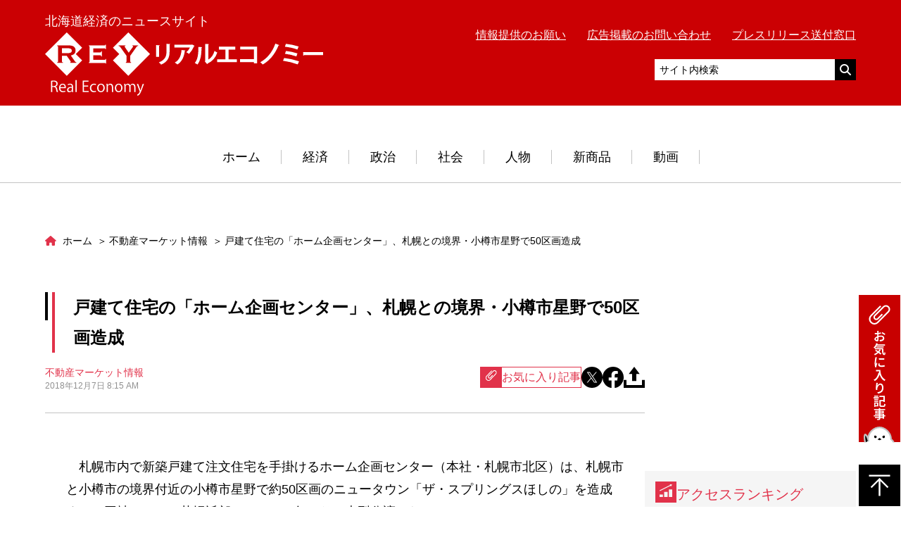

--- FILE ---
content_type: text/html; charset=UTF-8
request_url: https://hre-net.com/real_estate/34580/
body_size: 16704
content:
<!DOCTYPE html>
<html lang="ja">
<head prefix="og: http://ogp.me/ns# fb: http://ogp.me/ns/fb# article: http://ogp.me/ns/article#">
  <!-- Google Tag Manager -->
<script>(function(w,d,s,l,i){w[l]=w[l]||[];w[l].push({'gtm.start':
new Date().getTime(),event:'gtm.js'});var f=d.getElementsByTagName(s)[0],
j=d.createElement(s),dl=l!='dataLayer'?'&l='+l:'';j.async=true;j.src=
'https://www.googletagmanager.com/gtm.js?id='+i+dl;f.parentNode.insertBefore(j,f);
})(window,document,'script','dataLayer','GTM-WRXVV66');</script>
<!-- End Google Tag Manager -->

<!-- Google ownership verification -->
<meta name="google-site-verification" content="OmUrWoCr_RJ-BBU2eTKJc825WNHoiZRkdUmQLqJb-Ds" />
<!-- End Google ownership verification -->

<meta charset="UTF-8">
<meta name="description" content="　札幌市内で新築戸建て注文住宅を手掛けるホーム企画センター（本社・札幌市北区）は、札幌市と小樽市の境界付近の小樽市星野で約50区画のニュータウン「ザ・スプリングスほしの」を造成する。同社にとって札幌近郊ではほぼ５年ぶりの大型分譲になる。（写…">
<meta name="viewport" content="width=device-width,initial-scale=1">

<meta property="og:site_name" content="リアルエコノミー">
<meta property="og:title" content="戸建て住宅の「ホーム企画センター」、札幌との境界・小樽市星野で50区画造成 | リアルエコノミー">
<meta property="og:type" content="article">
<meta property="og:url" content="https://hre-net.com/real_estate/34580/">
<meta property="og:image" content="https://hre-net.com/wordpress/wp-content/uploads/2018/12/IMG_8533.jpg">
<meta property="og:description" content="　札幌市内で新築戸建て注文住宅を手掛けるホーム企画センター（本社・札幌市北区）は、札幌市と小樽市の境界付近の小樽市星野で約50区画のニュータウン「ザ・スプリングスほしの」を造成する。同社にとって札幌近郊ではほぼ５年ぶりの大型分譲になる。（写…">
<meta property="og:locale" content="ja_JP">

<meta name="twitter:card" content="summary_large_image" />
<meta name="twitter:site" content="@realeconomy" />
<meta name="twitter:domain" content="hre-net.com" />
<meta name="twitter:title" content="戸建て住宅の「ホーム企画センター」、札幌との境界・小樽市星野で50区画造成" />
<meta name="twitter:description" content="　札幌市内で新築戸建て注文住宅を手掛けるホーム企画センター（本社・札幌市北区）は、札幌市と小樽市の境界付近の小樽市星野で約50区画のニュータウン「ザ・スプリングスほしの」を造成する。同社にとって札幌近郊ではほぼ５年ぶりの大型分譲になる。（写…" />
<meta name="twitter:image" content="https://hre-net.com/wordpress/wp-content/uploads/2018/12/IMG_8533.jpg" />


<link rel="apple-touch-icon" sizes="180x180" href="https://hre-net.com/wordpress/apple-touch-icon.png">
<link rel="icon" type="image/png" href="https://hre-net.com/wordpress/apple-touch-icon.png" sizes="192x192">
<!-- Adsense自動広告 -->
<script async
  src="https://pagead2.googlesyndication.com/pagead/js/adsbygoogle.js?client=ca-pub-6860358822283303"
  crossorigin="anonymous">
</script>
<title>戸建て住宅の「ホーム企画センター」、札幌との境界・小樽市星野で50区画造成 | リアルエコノミー</title>
<meta name='robots' content='max-image-preview:large' />
	<style>img:is([sizes="auto" i], [sizes^="auto," i]) { contain-intrinsic-size: 3000px 1500px }</style>
	<link rel='dns-prefetch' href='//codoc.jp' />
<link rel='dns-prefetch' href='//ajax.googleapis.com' />
<script type="text/javascript">
/* <![CDATA[ */
window._wpemojiSettings = {"baseUrl":"https:\/\/s.w.org\/images\/core\/emoji\/15.0.3\/72x72\/","ext":".png","svgUrl":"https:\/\/s.w.org\/images\/core\/emoji\/15.0.3\/svg\/","svgExt":".svg","source":{"concatemoji":"https:\/\/hre-net.com\/wordpress\/wp-includes\/js\/wp-emoji-release.min.js?ver=6.7.4"}};
/*! This file is auto-generated */
!function(i,n){var o,s,e;function c(e){try{var t={supportTests:e,timestamp:(new Date).valueOf()};sessionStorage.setItem(o,JSON.stringify(t))}catch(e){}}function p(e,t,n){e.clearRect(0,0,e.canvas.width,e.canvas.height),e.fillText(t,0,0);var t=new Uint32Array(e.getImageData(0,0,e.canvas.width,e.canvas.height).data),r=(e.clearRect(0,0,e.canvas.width,e.canvas.height),e.fillText(n,0,0),new Uint32Array(e.getImageData(0,0,e.canvas.width,e.canvas.height).data));return t.every(function(e,t){return e===r[t]})}function u(e,t,n){switch(t){case"flag":return n(e,"\ud83c\udff3\ufe0f\u200d\u26a7\ufe0f","\ud83c\udff3\ufe0f\u200b\u26a7\ufe0f")?!1:!n(e,"\ud83c\uddfa\ud83c\uddf3","\ud83c\uddfa\u200b\ud83c\uddf3")&&!n(e,"\ud83c\udff4\udb40\udc67\udb40\udc62\udb40\udc65\udb40\udc6e\udb40\udc67\udb40\udc7f","\ud83c\udff4\u200b\udb40\udc67\u200b\udb40\udc62\u200b\udb40\udc65\u200b\udb40\udc6e\u200b\udb40\udc67\u200b\udb40\udc7f");case"emoji":return!n(e,"\ud83d\udc26\u200d\u2b1b","\ud83d\udc26\u200b\u2b1b")}return!1}function f(e,t,n){var r="undefined"!=typeof WorkerGlobalScope&&self instanceof WorkerGlobalScope?new OffscreenCanvas(300,150):i.createElement("canvas"),a=r.getContext("2d",{willReadFrequently:!0}),o=(a.textBaseline="top",a.font="600 32px Arial",{});return e.forEach(function(e){o[e]=t(a,e,n)}),o}function t(e){var t=i.createElement("script");t.src=e,t.defer=!0,i.head.appendChild(t)}"undefined"!=typeof Promise&&(o="wpEmojiSettingsSupports",s=["flag","emoji"],n.supports={everything:!0,everythingExceptFlag:!0},e=new Promise(function(e){i.addEventListener("DOMContentLoaded",e,{once:!0})}),new Promise(function(t){var n=function(){try{var e=JSON.parse(sessionStorage.getItem(o));if("object"==typeof e&&"number"==typeof e.timestamp&&(new Date).valueOf()<e.timestamp+604800&&"object"==typeof e.supportTests)return e.supportTests}catch(e){}return null}();if(!n){if("undefined"!=typeof Worker&&"undefined"!=typeof OffscreenCanvas&&"undefined"!=typeof URL&&URL.createObjectURL&&"undefined"!=typeof Blob)try{var e="postMessage("+f.toString()+"("+[JSON.stringify(s),u.toString(),p.toString()].join(",")+"));",r=new Blob([e],{type:"text/javascript"}),a=new Worker(URL.createObjectURL(r),{name:"wpTestEmojiSupports"});return void(a.onmessage=function(e){c(n=e.data),a.terminate(),t(n)})}catch(e){}c(n=f(s,u,p))}t(n)}).then(function(e){for(var t in e)n.supports[t]=e[t],n.supports.everything=n.supports.everything&&n.supports[t],"flag"!==t&&(n.supports.everythingExceptFlag=n.supports.everythingExceptFlag&&n.supports[t]);n.supports.everythingExceptFlag=n.supports.everythingExceptFlag&&!n.supports.flag,n.DOMReady=!1,n.readyCallback=function(){n.DOMReady=!0}}).then(function(){return e}).then(function(){var e;n.supports.everything||(n.readyCallback(),(e=n.source||{}).concatemoji?t(e.concatemoji):e.wpemoji&&e.twemoji&&(t(e.twemoji),t(e.wpemoji)))}))}((window,document),window._wpemojiSettings);
/* ]]> */
</script>
<style id='wp-emoji-styles-inline-css' type='text/css'>

	img.wp-smiley, img.emoji {
		display: inline !important;
		border: none !important;
		box-shadow: none !important;
		height: 1em !important;
		width: 1em !important;
		margin: 0 0.07em !important;
		vertical-align: -0.1em !important;
		background: none !important;
		padding: 0 !important;
	}
</style>
<link rel='stylesheet' id='wp-block-library-css' href='https://hre-net.com/wordpress/wp-includes/css/dist/block-library/style.min.css?ver=6.7.4' type='text/css' media='all' />
<style id='classic-theme-styles-inline-css' type='text/css'>
/*! This file is auto-generated */
.wp-block-button__link{color:#fff;background-color:#32373c;border-radius:9999px;box-shadow:none;text-decoration:none;padding:calc(.667em + 2px) calc(1.333em + 2px);font-size:1.125em}.wp-block-file__button{background:#32373c;color:#fff;text-decoration:none}
</style>
<style id='global-styles-inline-css' type='text/css'>
:root{--wp--preset--aspect-ratio--square: 1;--wp--preset--aspect-ratio--4-3: 4/3;--wp--preset--aspect-ratio--3-4: 3/4;--wp--preset--aspect-ratio--3-2: 3/2;--wp--preset--aspect-ratio--2-3: 2/3;--wp--preset--aspect-ratio--16-9: 16/9;--wp--preset--aspect-ratio--9-16: 9/16;--wp--preset--color--black: #000000;--wp--preset--color--cyan-bluish-gray: #abb8c3;--wp--preset--color--white: #ffffff;--wp--preset--color--pale-pink: #f78da7;--wp--preset--color--vivid-red: #cf2e2e;--wp--preset--color--luminous-vivid-orange: #ff6900;--wp--preset--color--luminous-vivid-amber: #fcb900;--wp--preset--color--light-green-cyan: #7bdcb5;--wp--preset--color--vivid-green-cyan: #00d084;--wp--preset--color--pale-cyan-blue: #8ed1fc;--wp--preset--color--vivid-cyan-blue: #0693e3;--wp--preset--color--vivid-purple: #9b51e0;--wp--preset--gradient--vivid-cyan-blue-to-vivid-purple: linear-gradient(135deg,rgba(6,147,227,1) 0%,rgb(155,81,224) 100%);--wp--preset--gradient--light-green-cyan-to-vivid-green-cyan: linear-gradient(135deg,rgb(122,220,180) 0%,rgb(0,208,130) 100%);--wp--preset--gradient--luminous-vivid-amber-to-luminous-vivid-orange: linear-gradient(135deg,rgba(252,185,0,1) 0%,rgba(255,105,0,1) 100%);--wp--preset--gradient--luminous-vivid-orange-to-vivid-red: linear-gradient(135deg,rgba(255,105,0,1) 0%,rgb(207,46,46) 100%);--wp--preset--gradient--very-light-gray-to-cyan-bluish-gray: linear-gradient(135deg,rgb(238,238,238) 0%,rgb(169,184,195) 100%);--wp--preset--gradient--cool-to-warm-spectrum: linear-gradient(135deg,rgb(74,234,220) 0%,rgb(151,120,209) 20%,rgb(207,42,186) 40%,rgb(238,44,130) 60%,rgb(251,105,98) 80%,rgb(254,248,76) 100%);--wp--preset--gradient--blush-light-purple: linear-gradient(135deg,rgb(255,206,236) 0%,rgb(152,150,240) 100%);--wp--preset--gradient--blush-bordeaux: linear-gradient(135deg,rgb(254,205,165) 0%,rgb(254,45,45) 50%,rgb(107,0,62) 100%);--wp--preset--gradient--luminous-dusk: linear-gradient(135deg,rgb(255,203,112) 0%,rgb(199,81,192) 50%,rgb(65,88,208) 100%);--wp--preset--gradient--pale-ocean: linear-gradient(135deg,rgb(255,245,203) 0%,rgb(182,227,212) 50%,rgb(51,167,181) 100%);--wp--preset--gradient--electric-grass: linear-gradient(135deg,rgb(202,248,128) 0%,rgb(113,206,126) 100%);--wp--preset--gradient--midnight: linear-gradient(135deg,rgb(2,3,129) 0%,rgb(40,116,252) 100%);--wp--preset--font-size--small: 13px;--wp--preset--font-size--medium: 20px;--wp--preset--font-size--large: 36px;--wp--preset--font-size--x-large: 42px;--wp--preset--spacing--20: 0.44rem;--wp--preset--spacing--30: 0.67rem;--wp--preset--spacing--40: 1rem;--wp--preset--spacing--50: 1.5rem;--wp--preset--spacing--60: 2.25rem;--wp--preset--spacing--70: 3.38rem;--wp--preset--spacing--80: 5.06rem;--wp--preset--shadow--natural: 6px 6px 9px rgba(0, 0, 0, 0.2);--wp--preset--shadow--deep: 12px 12px 50px rgba(0, 0, 0, 0.4);--wp--preset--shadow--sharp: 6px 6px 0px rgba(0, 0, 0, 0.2);--wp--preset--shadow--outlined: 6px 6px 0px -3px rgba(255, 255, 255, 1), 6px 6px rgba(0, 0, 0, 1);--wp--preset--shadow--crisp: 6px 6px 0px rgba(0, 0, 0, 1);}:where(.is-layout-flex){gap: 0.5em;}:where(.is-layout-grid){gap: 0.5em;}body .is-layout-flex{display: flex;}.is-layout-flex{flex-wrap: wrap;align-items: center;}.is-layout-flex > :is(*, div){margin: 0;}body .is-layout-grid{display: grid;}.is-layout-grid > :is(*, div){margin: 0;}:where(.wp-block-columns.is-layout-flex){gap: 2em;}:where(.wp-block-columns.is-layout-grid){gap: 2em;}:where(.wp-block-post-template.is-layout-flex){gap: 1.25em;}:where(.wp-block-post-template.is-layout-grid){gap: 1.25em;}.has-black-color{color: var(--wp--preset--color--black) !important;}.has-cyan-bluish-gray-color{color: var(--wp--preset--color--cyan-bluish-gray) !important;}.has-white-color{color: var(--wp--preset--color--white) !important;}.has-pale-pink-color{color: var(--wp--preset--color--pale-pink) !important;}.has-vivid-red-color{color: var(--wp--preset--color--vivid-red) !important;}.has-luminous-vivid-orange-color{color: var(--wp--preset--color--luminous-vivid-orange) !important;}.has-luminous-vivid-amber-color{color: var(--wp--preset--color--luminous-vivid-amber) !important;}.has-light-green-cyan-color{color: var(--wp--preset--color--light-green-cyan) !important;}.has-vivid-green-cyan-color{color: var(--wp--preset--color--vivid-green-cyan) !important;}.has-pale-cyan-blue-color{color: var(--wp--preset--color--pale-cyan-blue) !important;}.has-vivid-cyan-blue-color{color: var(--wp--preset--color--vivid-cyan-blue) !important;}.has-vivid-purple-color{color: var(--wp--preset--color--vivid-purple) !important;}.has-black-background-color{background-color: var(--wp--preset--color--black) !important;}.has-cyan-bluish-gray-background-color{background-color: var(--wp--preset--color--cyan-bluish-gray) !important;}.has-white-background-color{background-color: var(--wp--preset--color--white) !important;}.has-pale-pink-background-color{background-color: var(--wp--preset--color--pale-pink) !important;}.has-vivid-red-background-color{background-color: var(--wp--preset--color--vivid-red) !important;}.has-luminous-vivid-orange-background-color{background-color: var(--wp--preset--color--luminous-vivid-orange) !important;}.has-luminous-vivid-amber-background-color{background-color: var(--wp--preset--color--luminous-vivid-amber) !important;}.has-light-green-cyan-background-color{background-color: var(--wp--preset--color--light-green-cyan) !important;}.has-vivid-green-cyan-background-color{background-color: var(--wp--preset--color--vivid-green-cyan) !important;}.has-pale-cyan-blue-background-color{background-color: var(--wp--preset--color--pale-cyan-blue) !important;}.has-vivid-cyan-blue-background-color{background-color: var(--wp--preset--color--vivid-cyan-blue) !important;}.has-vivid-purple-background-color{background-color: var(--wp--preset--color--vivid-purple) !important;}.has-black-border-color{border-color: var(--wp--preset--color--black) !important;}.has-cyan-bluish-gray-border-color{border-color: var(--wp--preset--color--cyan-bluish-gray) !important;}.has-white-border-color{border-color: var(--wp--preset--color--white) !important;}.has-pale-pink-border-color{border-color: var(--wp--preset--color--pale-pink) !important;}.has-vivid-red-border-color{border-color: var(--wp--preset--color--vivid-red) !important;}.has-luminous-vivid-orange-border-color{border-color: var(--wp--preset--color--luminous-vivid-orange) !important;}.has-luminous-vivid-amber-border-color{border-color: var(--wp--preset--color--luminous-vivid-amber) !important;}.has-light-green-cyan-border-color{border-color: var(--wp--preset--color--light-green-cyan) !important;}.has-vivid-green-cyan-border-color{border-color: var(--wp--preset--color--vivid-green-cyan) !important;}.has-pale-cyan-blue-border-color{border-color: var(--wp--preset--color--pale-cyan-blue) !important;}.has-vivid-cyan-blue-border-color{border-color: var(--wp--preset--color--vivid-cyan-blue) !important;}.has-vivid-purple-border-color{border-color: var(--wp--preset--color--vivid-purple) !important;}.has-vivid-cyan-blue-to-vivid-purple-gradient-background{background: var(--wp--preset--gradient--vivid-cyan-blue-to-vivid-purple) !important;}.has-light-green-cyan-to-vivid-green-cyan-gradient-background{background: var(--wp--preset--gradient--light-green-cyan-to-vivid-green-cyan) !important;}.has-luminous-vivid-amber-to-luminous-vivid-orange-gradient-background{background: var(--wp--preset--gradient--luminous-vivid-amber-to-luminous-vivid-orange) !important;}.has-luminous-vivid-orange-to-vivid-red-gradient-background{background: var(--wp--preset--gradient--luminous-vivid-orange-to-vivid-red) !important;}.has-very-light-gray-to-cyan-bluish-gray-gradient-background{background: var(--wp--preset--gradient--very-light-gray-to-cyan-bluish-gray) !important;}.has-cool-to-warm-spectrum-gradient-background{background: var(--wp--preset--gradient--cool-to-warm-spectrum) !important;}.has-blush-light-purple-gradient-background{background: var(--wp--preset--gradient--blush-light-purple) !important;}.has-blush-bordeaux-gradient-background{background: var(--wp--preset--gradient--blush-bordeaux) !important;}.has-luminous-dusk-gradient-background{background: var(--wp--preset--gradient--luminous-dusk) !important;}.has-pale-ocean-gradient-background{background: var(--wp--preset--gradient--pale-ocean) !important;}.has-electric-grass-gradient-background{background: var(--wp--preset--gradient--electric-grass) !important;}.has-midnight-gradient-background{background: var(--wp--preset--gradient--midnight) !important;}.has-small-font-size{font-size: var(--wp--preset--font-size--small) !important;}.has-medium-font-size{font-size: var(--wp--preset--font-size--medium) !important;}.has-large-font-size{font-size: var(--wp--preset--font-size--large) !important;}.has-x-large-font-size{font-size: var(--wp--preset--font-size--x-large) !important;}
:where(.wp-block-post-template.is-layout-flex){gap: 1.25em;}:where(.wp-block-post-template.is-layout-grid){gap: 1.25em;}
:where(.wp-block-columns.is-layout-flex){gap: 2em;}:where(.wp-block-columns.is-layout-grid){gap: 2em;}
:root :where(.wp-block-pullquote){font-size: 1.5em;line-height: 1.6;}
</style>
<link rel='stylesheet' id='contact-form-7-css' href='https://hre-net.com/wordpress/wp-content/plugins/contact-form-7/includes/css/styles.css?ver=6.0.6' type='text/css' media='all' />
<link rel='stylesheet' id='fontawesome-css' href='https://hre-net.com/wordpress/wp-content/themes/real-economy-theme/css/all.min.css' type='text/css' media='all' />
<link rel='stylesheet' id='style-css' href='https://hre-net.com/wordpress/wp-content/themes/real-economy-theme/style.min.css?ver=1761014745' type='text/css' media='all' />
<link rel='stylesheet' id='simple-favorites-css' href='https://hre-net.com/wordpress/wp-content/plugins/favorites/assets/css/favorites.css?ver=2.3.6' type='text/css' media='all' />
<script type="text/javascript"  src="https://codoc.jp/js/cms-connect.js?ver=6.7.4" id="codoc-injector-js-js"  data-css="rainbow"  data-connect-code="GyJhpvPW8Q" data-usercode="70ERHgbBLA" defer></script>
<script type="text/javascript" src="//ajax.googleapis.com/ajax/libs/jquery/3.1.1/jquery.min.js" id="jquery-js"></script>
<script type="text/javascript" id="favorites-js-extra">
/* <![CDATA[ */
var favorites_data = {"ajaxurl":"https:\/\/hre-net.com\/wordpress\/wp-admin\/admin-ajax.php","nonce":"69e92df03f","favorite":"<i class=\"simplefavorite-button__icon\"><\/i>\u304a\u6c17\u306b\u5165\u308a\u8a18\u4e8b","favorited":"<i class=\"simplefavorite-button__icon\"><\/i>\u304a\u6c17\u306b\u5165\u308a\u8ffd\u52a0\u6e08\u307f","includecount":"","indicate_loading":"","loading_text":"Loading","loading_image":"","loading_image_active":"","loading_image_preload":"","cache_enabled":"1","button_options":{"button_type":"custom","custom_colors":false,"box_shadow":false,"include_count":false,"default":{"background_default":false,"border_default":false,"text_default":false,"icon_default":false,"count_default":false},"active":{"background_active":false,"border_active":false,"text_active":false,"icon_active":false,"count_active":false}},"authentication_modal_content":"<p>\u304a\u6c17\u306b\u5165\u308a\u3092\u8ffd\u52a0\u3059\u308b\u306b\u306f\u30ed\u30b0\u30a4\u30f3\u3057\u3066\u304f\u3060\u3055\u3044\u3002<\/p><p><a href=\"#\" data-favorites-modal-close>\u3053\u306e\u901a\u77e5\u3092\u975e\u8868\u793a\u306b\u3059\u308b<\/a><\/p>","authentication_redirect":"","dev_mode":"","logged_in":"","user_id":"0","authentication_redirect_url":"https:\/\/hre-net.com\/wordpress\/login_11087"};
/* ]]> */
</script>
<script type="text/javascript" src="https://hre-net.com/wordpress/wp-content/plugins/favorites/assets/js/favorites.min.js?ver=2.3.6" id="favorites-js"></script>
<link rel="https://api.w.org/" href="https://hre-net.com/wp-json/" /><link rel="alternate" title="JSON" type="application/json" href="https://hre-net.com/wp-json/wp/v2/posts/34580" /><link rel="EditURI" type="application/rsd+xml" title="RSD" href="https://hre-net.com/wordpress/xmlrpc.php?rsd" />
<meta name="generator" content="WordPress 6.7.4" />
<link rel="canonical" href="https://hre-net.com/real_estate/34580/" />
<link rel='shortlink' href='https://hre-net.com/?p=34580' />
<link rel="alternate" title="oEmbed (JSON)" type="application/json+oembed" href="https://hre-net.com/wp-json/oembed/1.0/embed?url=https%3A%2F%2Fhre-net.com%2Freal_estate%2F34580%2F" />
<link rel="alternate" title="oEmbed (XML)" type="text/xml+oembed" href="https://hre-net.com/wp-json/oembed/1.0/embed?url=https%3A%2F%2Fhre-net.com%2Freal_estate%2F34580%2F&#038;format=xml" />
</head>
<body data-rsssl=1 id="top" class="post-template-default single single-post postid-34580 single-format-standard codoc-theme-rainbow">
<!-- Google Tag Manager (noscript) -->
<noscript><iframe src="https://www.googletagmanager.com/ns.html?id=GTM-WRXVV66"
height="0" width="0" style="display:none;visibility:hidden"></iframe></noscript>
<!-- End Google Tag Manager (noscript) -->
  <div class="l-wrap">
    <header class="l-header">
      <div class="l-header__main">
        <div class="l-container">
          <div class="l-header__inner">
            <div class="l-header__logobox">
              <p class="l-header__sitedesc u-fz01 u-m0">北海道経済のニュースサイト</p>
              <div class="l-header__logo"><a href="https://hre-net.com"><img src="https://hre-net.com/wordpress/wp-content/themes/real-economy-theme/images/logo.svg" alt="リアルエコノミー"></a></div>            </div>
            <div class="l-header__sub">
              <div class="u-pc-db">
              <ul class="l-header-link__list">
                <li class="l-header-link__item"><a href="https://hre-net.com/offer/">情報提供のお願い</a></li>
                <li class="l-header-link__item"><a href="https://hre-net.com/koukoku/">広告掲載のお問い合わせ</a></li>
                <li class="l-header-link__item"><a href="https://hre-net.com/press/">プレスリリース送付窓口</a></li>
              </ul>
                <!-- <p class="l-header__sitedesc u-fz01">北海道経済のニュースサイト</p> -->
              <div class="u-mt01">
                <script async src="https://cse.google.com/cse.js?cx=ff11647d5d6b58b2d"></script>
                <!-- <div class="gcse-search"></div> -->
                <form action="https://www.google.co.jp/cse" id="cse-search-box" target="_blank" class="l-header-search">
                  <input type="hidden" name="cx" value="partner-pub-6860358822283303:3159138872" />
                  <input type="hidden" name="ie" value="UTF-8" />
                  <input type="text" name="q" class="l-header-search__text" placeholder="サイト内検索">
                  <div class="l-header-search__submit"><input type="submit" value=""></div>
                </form>
              </div>
              </div>
              <div class="u-sp-db">
                <a href="javascript:void(0);" id="js-hamburger" class="c-hamburger">
                  <div class="c-hamburger__lines">
                    <span></span>
                    <span></span>
                    <span></span>
                  </div>
                </a>
                <a href="javascript:void(0);" class="c-btn-search js-search-toggle"></a>
              </div>
            </div>
          </div>
        </div>
        <div class="l-header-search-sp js-search-box">
          <script async src="https://cse.google.com/cse.js?cx=ff11647d5d6b58b2d"></script>
          <!-- <div class="gcse-search"></div> -->
          <form action="https://www.google.co.jp/cse" id="cse-search-box" target="_blank" class="l-header-search-sp-form">
            <input type="hidden" name="cx" value="partner-pub-6860358822283303:3159138872" />
            <input type="hidden" name="ie" value="UTF-8" />
            <input type="text" name="q" class="l-header-search-sp-form__text" placeholder="サイト内検索">
            <div class="l-header-search-sp-form__submit"><input type="submit" value=""></div>
          </form>
        </div>
        <nav id="js-hamburger-menu" class="l-header-spmenu">
          <ul class="l-header-link__list">
            <li class="l-header-link__item"><a href="https://hre-net.com/offer/">情報提供のお願い</a></li>
            <li class="l-header-link__item"><a href="https://hre-net.com/koukoku/">広告掲載のお問い合わせ</a></li>
            <li class="l-header-link__item"><a href="https://hre-net.com/press/">プレスリリース送付窓口</a></li>
          </ul>
          <a href="https://hre-net.com" class="l-header-spmenu__linkhome">ホーム</a>
          <ul class="l-header-spmenu-list">
            <li class="l-header-spmenu-list__item"><a href="https://hre-net.com/category/keizai/" class="l-header-spmenu-list__link">経済</a></li>
            <li class="l-header-spmenu-list__item"><a href="https://hre-net.com/category/seiji/" class="l-header-spmenu-list__link">政治</a></li>
            <li class="l-header-spmenu-list__item"><a href="https://hre-net.com/category/syakai/" class="l-header-spmenu-list__link">社会</a></li>
            <li class="l-header-spmenu-list__item"><a href="https://hre-net.com/category/jinbutsu/" class="l-header-spmenu-list__link">人物</a></li>
            <li class="l-header-spmenu-list__item"><a href="https://hre-net.com/category/newitem/" class="l-header-spmenu-list__link">新商品</a></li>
            <li class="l-header-spmenu-list__item"><a href="https://hre-net.com/category/feature/" class="l-header-spmenu-list__link">動画</a></li>
          </ul>
        </nav>
      </div>
      <nav class="l-header-menu u-fz01 u-pc-db">
        <ul class="l-header-menu__list">
                    <li class="l-header-menu__item">
            <a href="https://hre-net.com" class="l-header-menu__link">ホーム</a>
          </li>
          <li class="l-header-menu__item has-child">
            <a href="https://hre-net.com/category/keizai/" class="l-header-menu__link">経済</a>
            <div class="l-header-menu-lower">
              <div class="l-header-menu-lower__inner">
                <ul class="l-header-menu-lower__list">
                                      <li class="l-header-menu-lower__item"><a href="https://hre-net.com/category/keizai/kotu/" class="l-header-menu-lower__link">交通・運輸</a></li>
                                      <li class="l-header-menu-lower__item"><a href="https://hre-net.com/category/keizai/ryutu/" class="l-header-menu-lower__link">流通</a></li>
                                      <li class="l-header-menu-lower__item"><a href="https://hre-net.com/category/keizai/keizaisougou/" class="l-header-menu-lower__link">経済総合</a></li>
                                      <li class="l-header-menu-lower__item"><a href="https://hre-net.com/category/keizai/nousui/" class="l-header-menu-lower__link">農業・水産業</a></li>
                                      <li class="l-header-menu-lower__item"><a href="https://hre-net.com/category/keizai/kinyu/" class="l-header-menu-lower__link">金融</a></li>
                                  </ul>
                <ul class="l-header-menu-lower__list">
                                      <li class="l-header-menu-lower__item"><a href="https://hre-net.com/category/keizai/golf/" class="l-header-menu-lower__link">ゴルフ業界</a></li>
                                      <li class="l-header-menu-lower__item"><a href="https://hre-net.com/category/keizai/fm/" class="l-header-menu-lower__link">ファシリティマネジメント</a></li>
                                      <li class="l-header-menu-lower__item"><a href="https://hre-net.com/category/keizai/kanko/" class="l-header-menu-lower__link">観光</a></li>
                                  </ul>
              </div>
            </div>
          </li>
          <li class="l-header-menu__item has-child">
            <a href="https://hre-net.com/category/seiji/" class="l-header-menu__link">政治</a>
            <div class="l-header-menu-lower">
              <div class="l-header-menu-lower__inner">
                <ul class="l-header-menu-lower__list">
                                      <li class="l-header-menu-lower__item"><a href="https://hre-net.com/category/seiji/seijizenpan/" class="l-header-menu-lower__link">政治全般</a></li>
                                      <li class="l-header-menu-lower__item"><a href="https://hre-net.com/category/seiji/sapprosisei/" class="l-header-menu-lower__link">札幌市政</a></li>
                                      <li class="l-header-menu-lower__item"><a href="https://hre-net.com/category/seiji/dousei/" class="l-header-menu-lower__link">道政</a></li>
                                  </ul>
              </div>
            </div>
          </li>
          <li class="l-header-menu__item has-child">
            <a href="https://hre-net.com/category/syakai/" class="l-header-menu__link">社会</a>
            <div class="l-header-menu-lower">
              <div class="l-header-menu-lower__inner">
                <ul class="l-header-menu-lower__list">
                                      <li class="l-header-menu-lower__item"><a href="https://hre-net.com/category/syakai/sports/" class="l-header-menu-lower__link">スポーツ</a></li>
                                      <li class="l-header-menu-lower__item"><a href="https://hre-net.com/category/syakai/masukomi/" class="l-header-menu-lower__link">マスコミ</a></li>
                                      <li class="l-header-menu-lower__item"><a href="https://hre-net.com/category/syakai/iryou/" class="l-header-menu-lower__link">医療関係</a></li>
                                      <li class="l-header-menu-lower__item"><a href="https://hre-net.com/category/syakai/syakaibunka/" class="l-header-menu-lower__link">社会・文化</a></li>
                                      <li class="l-header-menu-lower__item"><a href="https://hre-net.com/category/syakai/kyoiku/" class="l-header-menu-lower__link">道内大学・教育</a></li>
                                  </ul>
              </div>
            </div>
          </li>
          <li class="l-header-menu__item has-child">
            <a href="https://hre-net.com/category/jinbutsu/" class="l-header-menu__link">人物</a>
            <div class="l-header-menu-lower">
              <div class="l-header-menu-lower__inner">
                <ul class="l-header-menu-lower__list">
                                      <li class="l-header-menu-lower__item"><a href="https://hre-net.com/category/jinbutsu/jinji/" class="l-header-menu-lower__link">人物・人事</a></li>
                                      <li class="l-header-menu-lower__item"><a href="https://hre-net.com/category/jinbutsu/tanshin/" class="l-header-menu-lower__link">短信</a></li>
                                  </ul>
              </div>
            </div>
          </li>
          <li class="l-header-menu__item">
            <a href="https://hre-net.com/category/newitem/" class="l-header-menu__link">新商品</a>
          </li>
          <li class="l-header-menu__item">
            <a href="https://hre-net.com/category/feature/" class="l-header-menu__link">動画</a>
          </li>
        </ul>
      </nav>
    </header>
    <!-- /.l-header -->
  <main class="l-main">
    <div class="p-page">
      <div class="l-container">
        <div class="l-main__col">
          <div class="l-main__content">
              <nav class="l-breadcrumbs">
    
  <ol itemscope itemtype="http://schema.org/BreadcrumbList" class="l-breadcrumbs-list">
    <li itemprop="itemListElement" itemscope itemtype="http://schema.org/ListItem" class="l-breadcrumbs-list__item l-breadcrumbs-list__item--home">
      <a itemprop="item" href="https://hre-net.com/">
        <span itemprop="name">
          ホーム
        </span>
      </a>
      <meta itemprop="position" content="1" />
    </li>
  
      <li itemprop="itemListElement" itemscope itemtype="http://schema.org/ListItem" class="l-breadcrumbs-list__item">
        <a itemprop="item" href="https://hre-net.com/category/real_estate/">
          <span itemprop="name">
            不動産マーケット情報
          </span>
        </a>
        <meta itemprop="position" content="2" />
      </li>
      
    <li itemprop="itemListElement" itemscope itemtype="http://schema.org/ListItem" class="l-breadcrumbs-list__item l-breadcrumbs-list__item--current">
      <span itemprop="name">
        戸建て住宅の「ホーム企画センター」、札幌との境界・小樽市星野で50区画造成
      </span>
      <meta itemprop="position" content="3" />
    </li>
    </ol>  </nav>
                          <article class="p-article post-34580 post type-post status-publish format-standard hentry category-real_estate">
                <header class="p-article-header">
                  <h1 class="c-txt-type01 c-txt-type01--01 u-mt0">戸建て住宅の「ホーム企画センター」、札幌との境界・小樽市星野で50区画造成</h1>
                  <div class="p-article-header__tool">
                    <div class="p-article-header__meta">
                      <span class="p-article__cat">不動産マーケット情報</span>
                      <time class="p-article__date">2018年12月7日 8:15 AM</time>
                    </div>
                    <div class="p-article-actions">
  <div class="c-btn-favorite"><a class="simplefavorite-button" data-postid="34580" data-siteid="1" data-groupid="1" data-favoritecount="1" style=""><i class="simplefavorite-button__icon"></i>お気に入り記事</a></div>
  <ul class="p-article-share">
    <li class="p-article-share__item"><a href="https://twitter.com/share?url=https://hre-net.com/real_estate/34580/&text=戸建て住宅の「ホーム企画センター」、札幌との境界・小樽市星野で50区画造成" target="_blank" class="p-article-share__link"><img src="https://hre-net.com/wordpress/wp-content/themes/real-economy-theme/images/icon_share_x.svg" alt=""></a></li>
    <li class="p-article-share__item"><a href="http://www.facebook.com/share.php?u=https://hre-net.com/real_estate/34580/" target="_blank" class="p-article-share__link"><img src="https://hre-net.com/wordpress/wp-content/themes/real-economy-theme/images/icon_share_facebook.svg" alt=""></a></li>
    <li class="p-article-share__item">
      <a href="javascript:void(0);" class="p-article-share__link js-share-other-btn"><img src="https://hre-net.com/wordpress/wp-content/themes/real-economy-theme/images/icon_share_upload.svg" alt=""></a>
      <div class="p-article-share-other js-share-other">
        <a href="javascript:void(0);" class="p-article-share-other__close js-share-othert-close"></a>
        <ul class="p-article-share-other-list">
          <li class="p-article-share-other-list__item"><a href="https://social-plugins.line.me/lineit/share?url=https://hre-net.com/real_estate/34580/" target="_blank" class="p-article-share-other-list__link p-article-share-other-list__link--line"></a></li>
          <li class="p-article-share-other-list__item"><a href="mailto:?body=https://hre-net.com/real_estate/34580/" class="p-article-share-other-list__link p-article-share-other-list__link--mail"></a></li>
        </ul>
      </div>
    </li>
  </ul>
</div>
                  </div>
                </header>
                <div class="p-article__inner">
                  <div class="p-article__content"><p>　札幌市内で新築戸建て注文住宅を手掛けるホーム企画センター（本社・札幌市北区）は、札幌市と小樽市の境界付近の小樽市星野で約50区画のニュータウン「ザ・スプリングスほしの」を造成する。同社にとって札幌近郊ではほぼ５年ぶりの大型分譲になる。<img fetchpriority="high" decoding="async" src="https://hre-net.com/wordpress/wp-content/uploads/2018/12/IMG_8533.jpg" alt="" width="600" height="400" class="alignnone size-full wp-image-34581" srcset="https://hre-net.com/wordpress/wp-content/uploads/2018/12/IMG_8533.jpg 600w, https://hre-net.com/wordpress/wp-content/uploads/2018/12/IMG_8533-300x200.jpg 300w" sizes="(max-width: 600px) 100vw, 600px" />（写真は、小樽市星野の「ザ・スプリングスほしの」ニュータウン造成予定地）<span id="more-34580"></span></p>
<p>「ザ・スプリングスほしの」は、岩倉土地開発（苫小牧市）がバブル期に取得した住宅向け用地。その後、同社は民事再生の適用を受け開発が一時中断。２０００年に入って同社はこの土地を造成し、約80区画の分譲地とした。</p>
<p>　そのうち30区画は販売されて既に戸建て住宅が建っているが、残り50区画については売れ残っていた。10年間にわたり塩漬け状態だったが、このほどホーム企画センターがニュータウンとして売り出すことになった。</p>
<p>　ホーム企画センターが取得したのは約６０００坪。道路などは取り付けられており、今後分譲地として整地工事などを行い、２０１９年８月中旬に造成を完了させる。取得額は約２億円。</p>
<p>　ホーム企画センターによると、取得した50区画の内、20区画は自社で販売するが、残り30区画については土屋ホーム（本社・札幌市北区）など住宅メーカー５社に転売し各社が販売するという。</p>
<p>「ザ・スプリングスほしの」は、ＪＲ函館本線ほしみ駅から国道５号線を渡り、星置稲荷神社の横を通って徒歩約10分の距離。星置川を挟んで向かい側は札幌市。札幌市内では一区画が約50坪だが、ここでは約70坪と広く販売。分譲価格は、平均すると60坪で３００万円台後半。隣接する札幌市手稲区星置の３分の１の価格帯だという。ＪＲほしみ駅から札幌駅までは26分で日中時間帯でも１時間に４本。銭函小学校から無料送迎バスが運行されている。</p>
</div>
                                    <div>
                  
                  <!--
                  <p class="p-article-reaction__top">いつもいいんでない、ありがとうございます<br>現在、不具合によりカウントされていません</p>
                  -->
                  
                  <ul class="p-article-reaction">
                                        <li class="p-article-reaction__item">
                      <a href="javascript:void(0);" id="good" class="p-article-reaction__btn js-post-reaction">
                        <figure class="p-article-reaction__illust"><img src="https://hre-net.com/wordpress/wp-content/themes/real-economy-theme/images/illust_reaction_good.svg" alt=""></figure>
                        <div class="p-article-reaction__txtbox">
                          <p class="p-article-reaction__txt">いいんでない</p>
                          <strong class="p-article-reaction__count u-font-roboto u-fz01 js-post-reaction-count">0</strong>
                        </div>
                      </a>
                    </li>
                    <li class="p-article-reaction__item">
                      <a href="javascript:void(0);" id="why" class="p-article-reaction__btn js-post-reaction">
                        <figure class="p-article-reaction__illust"><img src="https://hre-net.com/wordpress/wp-content/themes/real-economy-theme/images/illust_reaction_why.svg" alt=""></figure>
                        <div class="p-article-reaction__txtbox">
                          <p class="p-article-reaction__txt">なして？</p>
                          <strong class="p-article-reaction__count u-font-roboto u-fz01 js-post-reaction-count">0</strong>
                        </div>
                      </a>
                    </li>
                    <li class="p-article-reaction__item">
                      <a href="javascript:void(0);" id="surprised" class="p-article-reaction__btn js-post-reaction">
                        <figure class="p-article-reaction__illust"><img src="https://hre-net.com/wordpress/wp-content/themes/real-economy-theme/images/illust_reaction_surprised.svg" alt=""></figure>
                        <div class="p-article-reaction__txtbox">
                          <p class="p-article-reaction__txt">びっくり！</p>
                          <strong class="p-article-reaction__count u-font-roboto u-fz01 js-post-reaction-count">0</strong>
                        </div>
                      </a>
                    </li>
                  </ul>
                  </div>
                  <div class="p-article-actions">
  <div class="c-btn-favorite"><a class="simplefavorite-button" data-postid="34580" data-siteid="1" data-groupid="1" data-favoritecount="1" style=""><i class="simplefavorite-button__icon"></i>お気に入り記事</a></div>
  <ul class="p-article-share">
    <li class="p-article-share__item"><a href="https://twitter.com/share?url=https://hre-net.com/real_estate/34580/&text=戸建て住宅の「ホーム企画センター」、札幌との境界・小樽市星野で50区画造成" target="_blank" class="p-article-share__link"><img src="https://hre-net.com/wordpress/wp-content/themes/real-economy-theme/images/icon_share_x.svg" alt=""></a></li>
    <li class="p-article-share__item"><a href="http://www.facebook.com/share.php?u=https://hre-net.com/real_estate/34580/" target="_blank" class="p-article-share__link"><img src="https://hre-net.com/wordpress/wp-content/themes/real-economy-theme/images/icon_share_facebook.svg" alt=""></a></li>
    <li class="p-article-share__item">
      <a href="javascript:void(0);" class="p-article-share__link js-share-other-btn"><img src="https://hre-net.com/wordpress/wp-content/themes/real-economy-theme/images/icon_share_upload.svg" alt=""></a>
      <div class="p-article-share-other js-share-other">
        <a href="javascript:void(0);" class="p-article-share-other__close js-share-othert-close"></a>
        <ul class="p-article-share-other-list">
          <li class="p-article-share-other-list__item"><a href="https://social-plugins.line.me/lineit/share?url=https://hre-net.com/real_estate/34580/" target="_blank" class="p-article-share-other-list__link p-article-share-other-list__link--line"></a></li>
          <li class="p-article-share-other-list__item"><a href="mailto:?body=https://hre-net.com/real_estate/34580/" class="p-article-share-other-list__link p-article-share-other-list__link--mail"></a></li>
        </ul>
      </div>
    </li>
  </ul>
</div>
                </div>
              </article>
                        <div class="p-section p-lower-ad">
              <ul class="p-lower-ad-list">
                <li class="p-lower-ad-list__item">
                  <script async src="//pagead2.googlesyndication.com/pagead/js/adsbygoogle.js"></script>
                  <ins class="adsbygoogle"
                      style="display:block"
                      data-ad-format="autorelaxed"
                      data-ad-client="ca-pub-6860358822283303"
                      data-ad-slot="5798714072"></ins>
                  <script>
                      (adsbygoogle = window.adsbygoogle || []).push({});
                  </script>
                </li>
                <li class="p-lower-ad-list__item">
                  <script async src="//pagead2.googlesyndication.com/pagead/js/adsbygoogle.js"></script>
                  <ins class="adsbygoogle"
                      style="display:block"
                      data-ad-format="autorelaxed"
                      data-ad-client="ca-pub-6860358822283303"
                      data-ad-slot="5798714072"></ins>
                  <script>
                      (adsbygoogle = window.adsbygoogle || []).push({});
                  </script>
                </li>
              </ul>
            </div>
            <div class="p-section p-postad">
              <ul class="p-postad-list">
                <li class="p-postad-list__item">
                  <script async src="https://pagead2.googlesyndication.com/pagead/js/adsbygoogle.js?client=ca-pub-6860358822283303"
                      crossorigin="anonymous"></script>
                  <!-- G-ブロック01 -->
                  <ins class="adsbygoogle c-ads c-ads--300x250"
                      style="display:inline-block;width:336px;height:280px"
                      data-ad-client="ca-pub-6860358822283303"
                      data-ad-slot="7010428158"></ins>
                  <script>
                      (adsbygoogle = window.adsbygoogle || []).push({});
                  </script>
                </li>
                <li class="p-postad-list__item">
                  <script async src="https://pagead2.googlesyndication.com/pagead/js/adsbygoogle.js?client=ca-pub-6860358822283303"
                      crossorigin="anonymous"></script>
                  <!-- G-ブロック01 -->
                  <ins class="adsbygoogle c-ads c-ads--300x250"
                      style="display:inline-block;width:336px;height:280px"
                      data-ad-client="ca-pub-6860358822283303"
                      data-ad-slot="7010428158"></ins>
                  <script>
                      (adsbygoogle = window.adsbygoogle || []).push({});
                  </script>
                </li>
              </ul>
            </div>
            <section class="p-section">
              <header class="p-section__header">
                <h2 class="c-txt-type01 u-m0">関連記事</h2>
              </header>
              <div class="p-section__content"><div class='yarpp yarpp-related yarpp-related-shortcode yarpp-template-yarpp-template-custom'>

	<ul class="p-cards">
					<li class="p-cards__item">
				<a href="https://hre-net.com/keizai/keizaisougou/31432/" class="c-card">
					<figure class="c-card__thumb"><img src="https://hre-net.com/wordpress/wp-content/uploads/fc2/2018/06/IMG_1256-e1529451090869.jpg" alt=""></figure>
					<div class="c-card__content">
						<div class="c-card__meta">
							<span class="c-card__cat">経済総合</span>
						</div>
						<h3 class="c-card__ttl">”青木マジック”の声も上がる「ホーム企画センター」黒字回復</h3>
						<time class="c-card__date">2018年6月20日</time>
					</div>
				</a>
			</li>
					<li class="p-cards__item">
				<a href="https://hre-net.com/keizai/ryutu/22009/" class="c-card">
					<figure class="c-card__thumb"><img src="https://hre-net.com/wordpress/wp-content/uploads/fc2/2016/12/IMG_2722.jpg" alt=""></figure>
					<div class="c-card__content">
						<div class="c-card__meta">
							<span class="c-card__cat">流通</span>
						</div>
						<h3 class="c-card__ttl">２０１６年上半期の北海道ＧＭＳ・ＳＭ「新店」「リニューアル」「閉店」</h3>
						<time class="c-card__date">2016年12月27日</time>
					</div>
				</a>
			</li>
					<li class="p-cards__item">
				<a href="https://hre-net.com/keizai/ryutu/41806/" class="c-card">
					<figure class="c-card__thumb"><img src="https://hre-net.com/wordpress/wp-content/uploads/2019/07/8328ae8220ad9119ef89feba5fa4734f.jpg" alt=""></figure>
					<div class="c-card__content">
						<div class="c-card__meta">
							<span class="c-card__cat">流通</span>
						</div>
						<h3 class="c-card__ttl">2019年北海道で開店したドラッグストア、閉店したドラッグストア（7～12月分）</h3>
						<time class="c-card__date">2019年12月18日</time>
					</div>
				</a>
			</li>
			</ul>
</div>
</div>
            </section>
            <div class="p-section">
  <a href="https://hre-net.com/shop/"><img src="https://hre-net.com/wordpress/wp-content/themes/real-economy-theme/images/bnr_shop.png" alt=""></a>
</div>
            <section class="p-section p-supporter">
  <h2 class="p-supporter__heading u-font-roboto">SUPPORTER</h2>
  <ul class="p-supporter-logos">
    <li class="p-supporter-logos__item"><a href="http://www.hokuyobank.co.jp/" target="_blank" class="p-supporter-logos__link"><img src="https://hre-net.com/wordpress/wp-content/themes/real-economy-theme/images/supporter_logo/supporter_logo01.png" alt=""></a></li>
    <li class="p-supporter-logos__item"><a href="http://www.seicomart.co.jp/" target="_blank" class="p-supporter-logos__link"><img src="https://hre-net.com/wordpress/wp-content/themes/real-economy-theme/images/supporter_logo/supporter_logo02.png" alt=""></a></li>
    <li class="p-supporter-logos__item"><a href="https://www.hokkaidobank.co.jp/" target="_blank" class="p-supporter-logos__link"><img src="https://hre-net.com/wordpress/wp-content/themes/real-economy-theme/images/supporter_logo/supporter_logo03.png" alt=""></a></li>
    <li class="p-supporter-logos__item"><a href="http://www.ainj.co.jp/" target="_blank" class="p-supporter-logos__link"><img src="https://hre-net.com/wordpress/wp-content/themes/real-economy-theme/images/supporter_logo/supporter_logo04.png" alt=""></a></li>
    <li class="p-supporter-logos__item"><a href="https://www.legal-matching.jp/baton" target="_blank" class="p-supporter-logos__link"><img src="https://hre-net.com/wordpress/wp-content/themes/real-economy-theme/images/supporter_logo/supporter_logo30.png" alt=""></a></li>
    <li class="p-supporter-logos__item"><a href="http://www.arcs-g.co.jp/" target="_blank" class="p-supporter-logos__link"><img src="https://hre-net.com/wordpress/wp-content/themes/real-economy-theme/images/supporter_logo/supporter_logo06.png" alt=""></a></li>
    <li class="p-supporter-logos__item"><a href="http://www.do-ene.jp/" target="_blank" class="p-supporter-logos__link"><img src="https://hre-net.com/wordpress/wp-content/themes/real-economy-theme/images/supporter_logo/supporter_logo07.png" alt=""></a></li>
    <li class="p-supporter-logos__item"><a href="https://www.sapporo.coop/" target="_blank" class="p-supporter-logos__link"><img src="https://hre-net.com/wordpress/wp-content/themes/real-economy-theme/images/supporter_logo/supporter_logo08.png" alt=""></a></li>
    <li class="p-supporter-logos__item"><a href="https://www.sapporobeer.jp/classic/" target="_blank" class="p-supporter-logos__link"><img src="https://hre-net.com/wordpress/wp-content/themes/real-economy-theme/images/supporter_logo/supporter_logo09.png" alt=""></a></li>
    <li class="p-supporter-logos__item"><a href="https://www.aeon-hokkaido.jp/" target="_blank" class="p-supporter-logos__link"><img src="https://hre-net.com/wordpress/wp-content/themes/real-economy-theme/images/supporter_logo/supporter_logo10.png" alt=""></a></li>
    <li class="p-supporter-logos__item"><a href="https://www.i-pn.jp/" target="_blank" class="p-supporter-logos__link"><img src="https://hre-net.com/wordpress/wp-content/themes/real-economy-theme/images/supporter_logo/supporter_logo26.png" alt=""></a></li>
    <li class="p-supporter-logos__item"><a href="https://tsushima-group.com/" target="_blank" class="p-supporter-logos__link" style="padding: 0;"><img src="https://hre-net.com/wordpress/wp-content/themes/real-economy-theme/images/supporter_logo/supporter_logo27.png" alt=""></a></li>
  </ul>
</section>
            <div class="p-section p-mainad">
  <div class="p-mainad__box">
    <script async src="https://pagead2.googlesyndication.com/pagead/js/adsbygoogle.js?client=ca-pub-6860358822283303"
        crossorigin="anonymous"></script>
    <!-- G-ブロック01 -->
    <ins class="adsbygoogle c-ads c-ads--300x250"
        style="display:inline-block;width:336px;height:280px"
        data-ad-client="ca-pub-6860358822283303"
        data-ad-slot="7010428158"></ins>
    <script>
        (adsbygoogle = window.adsbygoogle || []).push({});
    </script>
  </div>
</div>
            <div class="p-section">
  <a href="https://www.youtube.com/channel/UCLfuq5dtP2Xv16gD1BuHocQ" target="_blank"><img src="https://hre-net.com/wordpress/wp-content/themes/real-economy-theme/images/bnr_youtube.png" alt=""></a>
</div>
            <div class="p-section u-sp-db">
  <aside class="p-weekly-ranking">
    <h2 class="p-weekly-ranking-heading"><i class="p-weekly-ranking-heading__icon"></i><span class="p-weekly-ranking-heading__txt">アクセスランキング</span></h2>
    <ul class="p-weekly-ranking-list">
        <li class="p-weekly-ranking-list__item">
          <a href="https://hre-net.com/keizai/keizaisougou/88620/" class="p-weekly-ranking-list__link u-fz01">
            <span class="p-weekly-ranking-list__num"></span>
            <p class="p-weekly-ranking-list__ttl">「どんぐり琴似店」閉店へ、野尻雅之社長「次のステップに備える」</p>
          </a>
        </li>
        <li class="p-weekly-ranking-list__item">
          <a href="https://hre-net.com/keizai/ryutu/88650/" class="p-weekly-ranking-list__link u-fz01">
            <span class="p-weekly-ranking-list__num"></span>
            <p class="p-weekly-ranking-list__ttl">人口3600人の美深町で1店舗になったスーパー、売り上げ40%増、客数30%増</p>
          </a>
        </li>
        <li class="p-weekly-ranking-list__item">
          <a href="https://hre-net.com/keizai/ryutu/88685/" class="p-weekly-ranking-list__link u-fz01">
            <span class="p-weekly-ranking-list__num"></span>
            <p class="p-weekly-ranking-list__ttl">トライアルとスギ薬局が協業、「トライアル」店舗ドラッグコーナーに調剤薬局併設</p>
          </a>
        </li>
        <li class="p-weekly-ranking-list__item">
          <a href="https://hre-net.com/keizai/keizaisougou/88645/" class="p-weekly-ranking-list__link u-fz01">
            <span class="p-weekly-ranking-list__num"></span>
            <p class="p-weekly-ranking-list__ttl">「はなまるうどんイオンモール旭川駅前」閉店、道内8店舗に</p>
          </a>
        </li>
        <li class="p-weekly-ranking-list__item">
          <a href="https://hre-net.com/keizai/ryutu/88557/" class="p-weekly-ranking-list__link u-fz01">
            <span class="p-weekly-ranking-list__num"></span>
            <p class="p-weekly-ranking-list__ttl">「ロピア中の島店」、2026年1月13日先行オープン</p>
          </a>
        </li>
    </ul>
  </aside>
</div>
            <section class="p-section p-supporter">
  <h2 class="p-supporter__heading u-font-roboto">SUPPORTER</h2>
  <ul class="p-supporter-logos">
    <li class="p-supporter-logos__item"><a href="http://www.e-stpro.com/" target="_blank" class="p-supporter-logos__link p-supporter-logos__link--01"><img src="https://hre-net.com/wordpress/wp-content/themes/real-economy-theme/images/supporter_logo/supporter_logo28.png" alt=""></a></li>
    <li class="p-supporter-logos__item"><a href="http://www.food-d.jp/" target="_blank" class="p-supporter-logos__link p-supporter-logos__link--01"><img src="https://hre-net.com/wordpress/wp-content/themes/real-economy-theme/images/supporter_logo/supporter_logo11.png" alt=""></a></li>
    <li class="p-supporter-logos__item"><a href="https://www.sato-group-sr.jp/" target="_blank" class="p-supporter-logos__link p-supporter-logos__link--01"><img src="https://hre-net.com/wordpress/wp-content/themes/real-economy-theme/images/supporter_logo/supporter_logo12.png" alt=""></a></li>
    <li class="p-supporter-logos__item"><a href="https://www.hfma.jp/" target="_blank" class="p-supporter-logos__link p-supporter-logos__link--01"><img src="https://hre-net.com/wordpress/wp-content/themes/real-economy-theme/images/supporter_logo/supporter_logo13.png" alt=""></a></li>
    <li class="p-supporter-logos__item"><a href="https://ecomic.jp/" target="_blank" class="p-supporter-logos__link p-supporter-logos__link--01"><img src="https://hre-net.com/wordpress/wp-content/themes/real-economy-theme/images/supporter_logo/supporter_logo14.png" alt=""></a></li>
    <li class="p-supporter-logos__item"><a href="https://hokuno.co.jp/" target="_blank" class="p-supporter-logos__link p-supporter-logos__link--01"><img src="https://hre-net.com/wordpress/wp-content/themes/real-economy-theme/images/supporter_logo/supporter_logo15.png" alt=""></a></li>
    <li class="p-supporter-logos__item"><a href="https://www.hokuyu-lucky.co.jp/" target="_blank" class="p-supporter-logos__link p-supporter-logos__link--01"><img src="https://hre-net.com/wordpress/wp-content/themes/real-economy-theme/images/supporter_logo/supporter_logo16.png" alt=""></a></li>
    <li class="p-supporter-logos__item"><a href="https://www.mms-jp.net/" target="_blank" class="p-supporter-logos__link p-supporter-logos__link--01"><img src="https://hre-net.com/wordpress/wp-content/themes/real-economy-theme/images/supporter_logo/supporter_logo17.png" alt=""></a></li>
    <li class="p-supporter-logos__item"><a href="https://www.aeon-hokkaido.jp/home.html" target="_blank" class="p-supporter-logos__link p-supporter-logos__link--01"><img src="https://hre-net.com/wordpress/wp-content/themes/real-economy-theme/images/supporter_logo/supporter_logo18.png" alt=""></a></li>
    <li class="p-supporter-logos__item"><a href="https://www.tsuchiya.co.jp/" target="_blank" class="p-supporter-logos__link p-supporter-logos__link--01"><img src="https://hre-net.com/wordpress/wp-content/themes/real-economy-theme/images/supporter_logo/supporter_logo19.png" alt=""></a></li>
    <li class="p-supporter-logos__item"><a href="https://hd.hokutei.com/" target="_blank" class="p-supporter-logos__link p-supporter-logos__link--01"><img src="https://hre-net.com/wordpress/wp-content/themes/real-economy-theme/images/supporter_logo/supporter_logo20.png" alt=""></a></li>
    <li class="p-supporter-logos__item"><a href="http://www.daiichi-d.co.jp/" target="_blank" class="p-supporter-logos__link p-supporter-logos__link--01"><img src="https://hre-net.com/wordpress/wp-content/themes/real-economy-theme/images/supporter_logo/supporter_logo21.png" alt=""></a></li>
    <li class="p-supporter-logos__item"><a href="https://www.kokubu.co.jp/hokkaido/" target="_blank" class="p-supporter-logos__link p-supporter-logos__link--01"><img src="https://hre-net.com/wordpress/wp-content/themes/real-economy-theme/images/supporter_logo/supporter_logo22.png" alt=""></a></li>
    <li class="p-supporter-logos__item"><a href="https://satudora.jp/" target="_blank" class="p-supporter-logos__link p-supporter-logos__link--01"><img src="https://hre-net.com/wordpress/wp-content/themes/real-economy-theme/images/supporter_logo/supporter_logo23.png" alt=""></a></li>
    <li class="p-supporter-logos__item"><a href="http://hoppojournal.sapolog.com/" target="_blank" class="p-supporter-logos__link p-supporter-logos__link--01"><img src="https://hre-net.com/wordpress/wp-content/themes/real-economy-theme/images/supporter_logo/supporter_logo24.png" alt=""></a></li>
    <li class="p-supporter-logos__item"><a href="https://the-gardensapporo.jp/" target="_blank" class="p-supporter-logos__link p-supporter-logos__link--01"><img src="https://hre-net.com/wordpress/wp-content/themes/real-economy-theme/images/supporter_logo/supporter_logo25.png" alt=""></a></li>
    <li class="p-supporter-logos__item"><a href="https://www.hokurenshoji.co.jp/" target="_blank" class="p-supporter-logos__link p-supporter-logos__link--01"><img src="https://hre-net.com/wordpress/wp-content/themes/real-economy-theme/images/supporter_logo/supporter_logo29.png" alt=""></a></li>
  </ul>
</section>
          </div>
          <div class="l-side u-pc-db">
  <aside class="l-side__aside">
    <div class="l-side__ad">
      <script async src="https://pagead2.googlesyndication.com/pagead/js/adsbygoogle.js?client=ca-pub-6860358822283303"
          crossorigin="anonymous"></script>
      <!-- G-ブロック01 -->
      <ins class="adsbygoogle c-ads c-ads--300x250"
          style="display:inline-block;width:336px;height:280px"
          data-ad-client="ca-pub-6860358822283303"
          data-ad-slot="7010428158"></ins>
      <script>
          (adsbygoogle = window.adsbygoogle || []).push({});
      </script>
    </div>
  </aside>
      <aside class="l-side__aside p-weekly-ranking">
      <h2 class="p-weekly-ranking-heading"><i class="p-weekly-ranking-heading__icon"></i><span class="p-weekly-ranking-heading__txt">アクセスランキング</span></h2>
      <ul class="p-weekly-ranking-list">
          <li class="p-weekly-ranking-list__item">
            <a href="https://hre-net.com/keizai/keizaisougou/88620/" class="p-weekly-ranking-list__link u-fz01">
              <span class="p-weekly-ranking-list__num"></span>
              <p class="p-weekly-ranking-list__ttl">「どんぐり琴似店」閉店へ、野尻雅之社長「次のステップに備える」</p>
            </a>
          </li>
          <li class="p-weekly-ranking-list__item">
            <a href="https://hre-net.com/keizai/ryutu/88650/" class="p-weekly-ranking-list__link u-fz01">
              <span class="p-weekly-ranking-list__num"></span>
              <p class="p-weekly-ranking-list__ttl">人口3600人の美深町で1店舗になったスーパー、売り上げ40%増、客数30%増</p>
            </a>
          </li>
          <li class="p-weekly-ranking-list__item">
            <a href="https://hre-net.com/keizai/ryutu/88685/" class="p-weekly-ranking-list__link u-fz01">
              <span class="p-weekly-ranking-list__num"></span>
              <p class="p-weekly-ranking-list__ttl">トライアルとスギ薬局が協業、「トライアル」店舗ドラッグコーナーに調剤薬局併設</p>
            </a>
          </li>
          <li class="p-weekly-ranking-list__item">
            <a href="https://hre-net.com/keizai/keizaisougou/88645/" class="p-weekly-ranking-list__link u-fz01">
              <span class="p-weekly-ranking-list__num"></span>
              <p class="p-weekly-ranking-list__ttl">「はなまるうどんイオンモール旭川駅前」閉店、道内8店舗に</p>
            </a>
          </li>
          <li class="p-weekly-ranking-list__item">
            <a href="https://hre-net.com/keizai/ryutu/88557/" class="p-weekly-ranking-list__link u-fz01">
              <span class="p-weekly-ranking-list__num"></span>
              <p class="p-weekly-ranking-list__ttl">「ロピア中の島店」、2026年1月13日先行オープン</p>
            </a>
          </li>
      </ul>
    </aside>
        <aside class="l-side__aside p-weekly-ranking">
      <a href="http://estate.hre-net.com/" target="_blank"><img src="https://hre-net.com/wordpress/wp-content/themes/real-economy-theme/images/bnr_estate_small.png" alt=""></a>
    </aside>
    <aside class="l-side__aside">
    <div class="l-side__ad">
      <script async src="https://yads.c.yimg.jp/js/yads-async.js"></script>
      <div id="ad3"></div>
      <script type="text/javascript" language="JavaScript">
      (function (window) {
        window.YJ_YADS = window.YJ_YADS || { tasks: [] };
        window.YJ_YADS.tasks.push(
          { yads_ad_ds: "21445_215536", yads_parent_element: "ad3" },
        );
      })(window);
      </script>
    </div>
  </aside>
</div>
        </div>
      </div>
    </div>
  </main>
  <!-- /.l-main -->
    <div class="p-footer-ads">
      <div class="l-container">
        <ul class="p-footer-ads-list">
          <li class="p-footer-ads-list__item">
          <script async src="https://yads.c.yimg.jp/js/yads-async.js"></script>
            <div id="ad1"></div>
            <script type="text/javascript" language="JavaScript">
            (function (window) {
              window.YJ_YADS = window.YJ_YADS || { tasks: [] };
              window.YJ_YADS.tasks.push(
                { yads_ad_ds: "11500_194487", yads_parent_element: "ad1" },
              );
            })(window);
          </script>
          </li>
          <li class="p-footer-ads-list__item">
          <script async src="https://yads.c.yimg.jp/js/yads-async.js"></script>
            <div id="ad2"></div>
            <script type="text/javascript" language="JavaScript">
            (function (window) {
              window.YJ_YADS = window.YJ_YADS || { tasks: [] };
              window.YJ_YADS.tasks.push(
                { yads_ad_ds: "21445_215536", yads_parent_element: "ad2" },
              );
            })(window);
          </script>
          </li>
        </ul>
      </div>
    </div>
    <div class="p-fixed-btn">
      <ul class="p-fixed-btn-list">
        <li class="p-fixed-btn-list__item p-fixed-btn-list__item--favorite"><a href="https://hre-net.com/favorites/" class="p-fixed-btn-list__link"><img src="https://hre-net.com/wordpress/wp-content/themes/real-economy-theme/images/btn_favorite.png" alt=""></a></li>
        <li class="p-fixed-btn-list__item"><a href="#top" class="p-fixed-btn-list__link"><img src="https://hre-net.com/wordpress/wp-content/themes/real-economy-theme/images/btn_gotop.png" alt=""></a></li>
      </ul>
    </div>
    <footer class="l-footer">
      <div class="l-container">
        <div class="l-footer-sitehead">
          <p class="l-footer-sitrehead__sitedesc u-fz01 u-m0 u-sp-db">北海道経済のニュースサイト</p>
          <figure class="l-footer-sitehead__logo"><img src="https://hre-net.com/wordpress/wp-content/themes/real-economy-theme/images/logo.svg" alt=""></figure>
          <p class="l-footer-sitehead__desc u-fz01 u-pc-db">北海道経済のニュースサイト</p>
        </div>
        <ul class="l-footer-mainmenu">
          <li class="l-footer-mainmenu__item"><a href="https://hre-net.com/category/keizai/" class="l-footer-mainmenu__link">経済</a></li>
          <li class="l-footer-mainmenu__item"><a href="https://hre-net.com/category/seiji/" class="l-footer-mainmenu__link">政治</a></li>
          <li class="l-footer-mainmenu__item"><a href="https://hre-net.com/category/syakai/" class="l-footer-mainmenu__link">社会</a></li>
          <li class="l-footer-mainmenu__item"><a href="https://hre-net.com/category/jinbutsu/" class="l-footer-mainmenu__link">人物</a></li>
          <li class="l-footer-mainmenu__item"><a href="https://hre-net.com/category/newitem/" class="l-footer-mainmenu__link">新商品</a></li>
          <li class="l-footer-mainmenu__item"><a href="https://hre-net.com/category/feature/" class="l-footer-mainmenu__link">動画</a></li>
        </ul>
        <div class="l-footer-sns">
          <p class="l-footer-sns__heading u-fz01">最新情報をお届け</p>
          <ul class="l-footer-sns-list">
            <li class="l-footer-sns-list__item">
              <a href="https://hre-net.com/feed/" target="_blank" class="l-footer-sns-list__link">
                <img src="https://hre-net.com/wordpress/wp-content/themes/real-economy-theme/images/icon_rss.svg" alt="" class="l-footer-sns-list__icon">
                <span class="l-footer-sns-list__txt">RSS</span>
              </a>
            </li>
            <li class="l-footer-sns-list__item">
              <a href="https://www.youtube.com/channel/UCLfuq5dtP2Xv16gD1BuHocQ" target="_blank" class="l-footer-sns-list__link">
                <img src="https://hre-net.com/wordpress/wp-content/themes/real-economy-theme/images/icon_youtube.svg" alt="" class="l-footer-sns-list__icon">
                <span class="l-footer-sns-list__txt">YouTube</span>
              </a>
            </li>
            <li class="l-footer-sns-list__item">
              <a href="https://twitter.com/realeconomy/" target="_blank" class="l-footer-sns-list__link">
                <img src="https://hre-net.com/wordpress/wp-content/themes/real-economy-theme/images/icon_x.svg" alt="" class="l-footer-sns-list__icon">
                <span class="l-footer-sns-list__txt">X</span>
              </a>
            </li>
            <li class="l-footer-sns-list__item">
              <a href="https://www.instagram.com/realeconomy/" target="_blank" class="l-footer-sns-list__link">
                <img src="https://hre-net.com/wordpress/wp-content/themes/real-economy-theme/images/icon_instagram.svg" alt="" class="l-footer-sns-list__icon">
                <span class="l-footer-sns-list__txt">Instagram</span>
              </a>
            </li>
            <li class="l-footer-sns-list__item">
              <a href="https://www.facebook.com/p/%E3%83%AA%E3%82%A2%E3%83%AB%E3%82%A8%E3%82%B3%E3%83%8E%E3%83%9F%E3%83%BC-100063521290730/?locale=ja_JP" target="_blank" class="l-footer-sns-list__link">
                <img src="https://hre-net.com/wordpress/wp-content/themes/real-economy-theme/images/icon_facebook.svg" alt="" class="l-footer-sns-list__icon">
                <span class="l-footer-sns-list__txt">Facebook</span>
              </a>
            </li>
          </ul>
        </div>
        <div class="l-footer-submenu">
          <ul class="l-footer-submenu-list l-footer-submenu-list--01">
            <li class="l-footer-submenu-list__item"><a href="https://hre-net.com/about/" class="l-footer-submenu-list__link">サイトについて</a></li>
            <li class="l-footer-submenu-list__item"><a href="https://hre-net.com/offer/" class="l-footer-submenu-list__link">情報提供のお願い</a></li>
            <li class="l-footer-submenu-list__item"><a href="https://hre-net.com/koukoku/" class="l-footer-submenu-list__link">広告掲載のお問い合わせ</a></li>
            <li class="l-footer-submenu-list__item"><a href="https://hre-net.com/press/" class="l-footer-submenu-list__link">プレスリリース送付窓口</a></li>
          </ul>
          <ul class="l-footer-submenu-list">
            <li class="l-footer-submenu-list__item"><a href="https://hre-net.com/kiyaku/" class="l-footer-submenu-list__link">サイト利用規約</a></li>
            <li class="l-footer-submenu-list__item"><a href="https://hre-net.com/info/" class="l-footer-submenu-list__link">お問い合わせ</a></li>
          </ul>
        </div>
        <small class="l-footer__copyright">
          Copyright &copy; 2026 リアルエコノミー All rights reserved.
        </small>
      </div>
    </footer>
    <!-- /.l-footer -->
  </div>
  <!-- /.wrap -->
<script type="text/javascript" src="https://hre-net.com/wordpress/wp-includes/js/dist/hooks.min.js?ver=4d63a3d491d11ffd8ac6" id="wp-hooks-js"></script>
<script type="text/javascript" src="https://hre-net.com/wordpress/wp-includes/js/dist/i18n.min.js?ver=5e580eb46a90c2b997e6" id="wp-i18n-js"></script>
<script type="text/javascript" id="wp-i18n-js-after">
/* <![CDATA[ */
wp.i18n.setLocaleData( { 'text direction\u0004ltr': [ 'ltr' ] } );
/* ]]> */
</script>
<script type="text/javascript" src="https://hre-net.com/wordpress/wp-content/plugins/contact-form-7/includes/swv/js/index.js?ver=6.0.6" id="swv-js"></script>
<script type="text/javascript" id="contact-form-7-js-translations">
/* <![CDATA[ */
( function( domain, translations ) {
	var localeData = translations.locale_data[ domain ] || translations.locale_data.messages;
	localeData[""].domain = domain;
	wp.i18n.setLocaleData( localeData, domain );
} )( "contact-form-7", {"translation-revision-date":"2025-04-11 06:42:50+0000","generator":"GlotPress\/4.0.1","domain":"messages","locale_data":{"messages":{"":{"domain":"messages","plural-forms":"nplurals=1; plural=0;","lang":"ja_JP"},"This contact form is placed in the wrong place.":["\u3053\u306e\u30b3\u30f3\u30bf\u30af\u30c8\u30d5\u30a9\u30fc\u30e0\u306f\u9593\u9055\u3063\u305f\u4f4d\u7f6e\u306b\u7f6e\u304b\u308c\u3066\u3044\u307e\u3059\u3002"],"Error:":["\u30a8\u30e9\u30fc:"]}},"comment":{"reference":"includes\/js\/index.js"}} );
/* ]]> */
</script>
<script type="text/javascript" id="contact-form-7-js-before">
/* <![CDATA[ */
var wpcf7 = {
    "api": {
        "root": "https:\/\/hre-net.com\/wp-json\/",
        "namespace": "contact-form-7\/v1"
    },
    "cached": 1
};
/* ]]> */
</script>
<script type="text/javascript" src="https://hre-net.com/wordpress/wp-content/plugins/contact-form-7/includes/js/index.js?ver=6.0.6" id="contact-form-7-js"></script>
<script type="text/javascript" src="https://hre-net.com/wordpress/wp-content/themes/real-economy-theme/js/lib/swiper-bundle.js" id="swiper-js"></script>
<script type="text/javascript" src="https://hre-net.com/wordpress/wp-content/themes/real-economy-theme/js/main.min.js?ver=1715745072" id="main-js"></script>
<script type="text/javascript" src="https://www.google.com/recaptcha/api.js?render=6Lf-ocApAAAAAEhwDveiHspjYndLbCb8BTzWMak-&amp;ver=3.0" id="google-recaptcha-js"></script>
<script type="text/javascript" src="https://hre-net.com/wordpress/wp-includes/js/dist/vendor/wp-polyfill.min.js?ver=3.15.0" id="wp-polyfill-js"></script>
<script type="text/javascript" id="wpcf7-recaptcha-js-before">
/* <![CDATA[ */
var wpcf7_recaptcha = {
    "sitekey": "6Lf-ocApAAAAAEhwDveiHspjYndLbCb8BTzWMak-",
    "actions": {
        "homepage": "homepage",
        "contactform": "contactform"
    }
};
/* ]]> */
</script>
<script type="text/javascript" src="https://hre-net.com/wordpress/wp-content/plugins/contact-form-7/modules/recaptcha/index.js?ver=6.0.6" id="wpcf7-recaptcha-js"></script>
</body>
</html><script>
  $(function(){
    const ajax_url = 'https://hre-net.com/wordpress/wp-admin/admin-ajax.php';
    let status_reaction = localStorage.getItem('post_34580_reaction');
    if( status_reaction ){
      $('.js-post-reaction').addClass('is-disabled');
      $('.js-post-reaction#'+status_reaction).removeClass('is-disabled').addClass('is-enabled');
    }
    $('.js-post-reaction').click(function(){
      let count_show, count_good, count_why, count_surprised;
      if($(this).hasClass('is-enabled')){
        count_show = Number($(this).find('.js-post-reaction-count').text()) - 1;
        if($(this).attr('id') == 'good'){
          count_good = Number($(this).find('.js-post-reaction-count').text()) - 1;
        }
        if($(this).attr('id') == 'why'){
          count_why = Number($(this).find('.js-post-reaction-count').text()) - 1;
        }
        if($(this).attr('id') == 'surprised'){
          count_surprised = Number($(this).find('.js-post-reaction-count').text()) - 1;
        }
      }
      else{
        count_show = Number($(this).find('.js-post-reaction-count').text()) + 1;
        if($(this).attr('id') == 'good'){
          count_good = Number($(this).find('.js-post-reaction-count').text()) + 1;
        }
        if($(this).attr('id') == 'why'){
          count_why = Number($(this).find('.js-post-reaction-count').text()) + 1;
        }
        if($(this).attr('id') == 'surprised'){
          count_surprised = Number($(this).find('.js-post-reaction-count').text()) + 1;
        }
      }
      $(this).find('.js-post-reaction-count').text(count_show);
      $('.js-post-reaction').toggleClass('is-disabled');
      $(this).removeClass('is-disabled').toggleClass('is-enabled');

      // Ajaxカスタムフィールド更新処理
      if(count_good != null){
        $.ajax({
          type: 'POST',
          url: ajax_url,
          data: {
            'action' : 'update_custom_field',
            'post_id': '34580',
            'meta_key': 'post_good',
            'meta_value': count_good
          },
          success: function( response ){
            console.log( response );
          }
        });
      }
      if(count_why != null){
        $.ajax({
          type: 'POST',
          url: ajax_url,
          data: {
            'action' : 'update_custom_field',
            'post_id': '34580',
            'meta_key': 'post_why',
            'meta_value': count_why
          },
          success: function( response ){
            console.log( response );
          }
        });
      }
      if(count_surprised != null){
        $.ajax({
          type: 'POST',
          url: ajax_url,
          data: {
            'action' : 'update_custom_field',
            'post_id': '34580',
            'meta_key': 'post_surprised',
            'meta_value': count_surprised
          },
          success: function( response ){
            console.log( response );
          }
        });
      }

      // WebStorageにリアクション状況を保存
      localStorage.setItem('post_34580_reaction', $('.js-post-reaction.is-enabled').attr('id'));
      if(localStorage.getItem('post_34580_reaction') == 'undefined'){
        localStorage.removeItem('post_34580_reaction');
      }
    });
  });
</script>

--- FILE ---
content_type: text/html; charset=utf-8
request_url: https://www.google.com/recaptcha/api2/anchor?ar=1&k=6Lf-ocApAAAAAEhwDveiHspjYndLbCb8BTzWMak-&co=aHR0cHM6Ly9ocmUtbmV0LmNvbTo0NDM.&hl=en&v=9TiwnJFHeuIw_s0wSd3fiKfN&size=invisible&anchor-ms=20000&execute-ms=30000&cb=90a4xn6l7p0p
body_size: 48220
content:
<!DOCTYPE HTML><html dir="ltr" lang="en"><head><meta http-equiv="Content-Type" content="text/html; charset=UTF-8">
<meta http-equiv="X-UA-Compatible" content="IE=edge">
<title>reCAPTCHA</title>
<style type="text/css">
/* cyrillic-ext */
@font-face {
  font-family: 'Roboto';
  font-style: normal;
  font-weight: 400;
  font-stretch: 100%;
  src: url(//fonts.gstatic.com/s/roboto/v48/KFO7CnqEu92Fr1ME7kSn66aGLdTylUAMa3GUBHMdazTgWw.woff2) format('woff2');
  unicode-range: U+0460-052F, U+1C80-1C8A, U+20B4, U+2DE0-2DFF, U+A640-A69F, U+FE2E-FE2F;
}
/* cyrillic */
@font-face {
  font-family: 'Roboto';
  font-style: normal;
  font-weight: 400;
  font-stretch: 100%;
  src: url(//fonts.gstatic.com/s/roboto/v48/KFO7CnqEu92Fr1ME7kSn66aGLdTylUAMa3iUBHMdazTgWw.woff2) format('woff2');
  unicode-range: U+0301, U+0400-045F, U+0490-0491, U+04B0-04B1, U+2116;
}
/* greek-ext */
@font-face {
  font-family: 'Roboto';
  font-style: normal;
  font-weight: 400;
  font-stretch: 100%;
  src: url(//fonts.gstatic.com/s/roboto/v48/KFO7CnqEu92Fr1ME7kSn66aGLdTylUAMa3CUBHMdazTgWw.woff2) format('woff2');
  unicode-range: U+1F00-1FFF;
}
/* greek */
@font-face {
  font-family: 'Roboto';
  font-style: normal;
  font-weight: 400;
  font-stretch: 100%;
  src: url(//fonts.gstatic.com/s/roboto/v48/KFO7CnqEu92Fr1ME7kSn66aGLdTylUAMa3-UBHMdazTgWw.woff2) format('woff2');
  unicode-range: U+0370-0377, U+037A-037F, U+0384-038A, U+038C, U+038E-03A1, U+03A3-03FF;
}
/* math */
@font-face {
  font-family: 'Roboto';
  font-style: normal;
  font-weight: 400;
  font-stretch: 100%;
  src: url(//fonts.gstatic.com/s/roboto/v48/KFO7CnqEu92Fr1ME7kSn66aGLdTylUAMawCUBHMdazTgWw.woff2) format('woff2');
  unicode-range: U+0302-0303, U+0305, U+0307-0308, U+0310, U+0312, U+0315, U+031A, U+0326-0327, U+032C, U+032F-0330, U+0332-0333, U+0338, U+033A, U+0346, U+034D, U+0391-03A1, U+03A3-03A9, U+03B1-03C9, U+03D1, U+03D5-03D6, U+03F0-03F1, U+03F4-03F5, U+2016-2017, U+2034-2038, U+203C, U+2040, U+2043, U+2047, U+2050, U+2057, U+205F, U+2070-2071, U+2074-208E, U+2090-209C, U+20D0-20DC, U+20E1, U+20E5-20EF, U+2100-2112, U+2114-2115, U+2117-2121, U+2123-214F, U+2190, U+2192, U+2194-21AE, U+21B0-21E5, U+21F1-21F2, U+21F4-2211, U+2213-2214, U+2216-22FF, U+2308-230B, U+2310, U+2319, U+231C-2321, U+2336-237A, U+237C, U+2395, U+239B-23B7, U+23D0, U+23DC-23E1, U+2474-2475, U+25AF, U+25B3, U+25B7, U+25BD, U+25C1, U+25CA, U+25CC, U+25FB, U+266D-266F, U+27C0-27FF, U+2900-2AFF, U+2B0E-2B11, U+2B30-2B4C, U+2BFE, U+3030, U+FF5B, U+FF5D, U+1D400-1D7FF, U+1EE00-1EEFF;
}
/* symbols */
@font-face {
  font-family: 'Roboto';
  font-style: normal;
  font-weight: 400;
  font-stretch: 100%;
  src: url(//fonts.gstatic.com/s/roboto/v48/KFO7CnqEu92Fr1ME7kSn66aGLdTylUAMaxKUBHMdazTgWw.woff2) format('woff2');
  unicode-range: U+0001-000C, U+000E-001F, U+007F-009F, U+20DD-20E0, U+20E2-20E4, U+2150-218F, U+2190, U+2192, U+2194-2199, U+21AF, U+21E6-21F0, U+21F3, U+2218-2219, U+2299, U+22C4-22C6, U+2300-243F, U+2440-244A, U+2460-24FF, U+25A0-27BF, U+2800-28FF, U+2921-2922, U+2981, U+29BF, U+29EB, U+2B00-2BFF, U+4DC0-4DFF, U+FFF9-FFFB, U+10140-1018E, U+10190-1019C, U+101A0, U+101D0-101FD, U+102E0-102FB, U+10E60-10E7E, U+1D2C0-1D2D3, U+1D2E0-1D37F, U+1F000-1F0FF, U+1F100-1F1AD, U+1F1E6-1F1FF, U+1F30D-1F30F, U+1F315, U+1F31C, U+1F31E, U+1F320-1F32C, U+1F336, U+1F378, U+1F37D, U+1F382, U+1F393-1F39F, U+1F3A7-1F3A8, U+1F3AC-1F3AF, U+1F3C2, U+1F3C4-1F3C6, U+1F3CA-1F3CE, U+1F3D4-1F3E0, U+1F3ED, U+1F3F1-1F3F3, U+1F3F5-1F3F7, U+1F408, U+1F415, U+1F41F, U+1F426, U+1F43F, U+1F441-1F442, U+1F444, U+1F446-1F449, U+1F44C-1F44E, U+1F453, U+1F46A, U+1F47D, U+1F4A3, U+1F4B0, U+1F4B3, U+1F4B9, U+1F4BB, U+1F4BF, U+1F4C8-1F4CB, U+1F4D6, U+1F4DA, U+1F4DF, U+1F4E3-1F4E6, U+1F4EA-1F4ED, U+1F4F7, U+1F4F9-1F4FB, U+1F4FD-1F4FE, U+1F503, U+1F507-1F50B, U+1F50D, U+1F512-1F513, U+1F53E-1F54A, U+1F54F-1F5FA, U+1F610, U+1F650-1F67F, U+1F687, U+1F68D, U+1F691, U+1F694, U+1F698, U+1F6AD, U+1F6B2, U+1F6B9-1F6BA, U+1F6BC, U+1F6C6-1F6CF, U+1F6D3-1F6D7, U+1F6E0-1F6EA, U+1F6F0-1F6F3, U+1F6F7-1F6FC, U+1F700-1F7FF, U+1F800-1F80B, U+1F810-1F847, U+1F850-1F859, U+1F860-1F887, U+1F890-1F8AD, U+1F8B0-1F8BB, U+1F8C0-1F8C1, U+1F900-1F90B, U+1F93B, U+1F946, U+1F984, U+1F996, U+1F9E9, U+1FA00-1FA6F, U+1FA70-1FA7C, U+1FA80-1FA89, U+1FA8F-1FAC6, U+1FACE-1FADC, U+1FADF-1FAE9, U+1FAF0-1FAF8, U+1FB00-1FBFF;
}
/* vietnamese */
@font-face {
  font-family: 'Roboto';
  font-style: normal;
  font-weight: 400;
  font-stretch: 100%;
  src: url(//fonts.gstatic.com/s/roboto/v48/KFO7CnqEu92Fr1ME7kSn66aGLdTylUAMa3OUBHMdazTgWw.woff2) format('woff2');
  unicode-range: U+0102-0103, U+0110-0111, U+0128-0129, U+0168-0169, U+01A0-01A1, U+01AF-01B0, U+0300-0301, U+0303-0304, U+0308-0309, U+0323, U+0329, U+1EA0-1EF9, U+20AB;
}
/* latin-ext */
@font-face {
  font-family: 'Roboto';
  font-style: normal;
  font-weight: 400;
  font-stretch: 100%;
  src: url(//fonts.gstatic.com/s/roboto/v48/KFO7CnqEu92Fr1ME7kSn66aGLdTylUAMa3KUBHMdazTgWw.woff2) format('woff2');
  unicode-range: U+0100-02BA, U+02BD-02C5, U+02C7-02CC, U+02CE-02D7, U+02DD-02FF, U+0304, U+0308, U+0329, U+1D00-1DBF, U+1E00-1E9F, U+1EF2-1EFF, U+2020, U+20A0-20AB, U+20AD-20C0, U+2113, U+2C60-2C7F, U+A720-A7FF;
}
/* latin */
@font-face {
  font-family: 'Roboto';
  font-style: normal;
  font-weight: 400;
  font-stretch: 100%;
  src: url(//fonts.gstatic.com/s/roboto/v48/KFO7CnqEu92Fr1ME7kSn66aGLdTylUAMa3yUBHMdazQ.woff2) format('woff2');
  unicode-range: U+0000-00FF, U+0131, U+0152-0153, U+02BB-02BC, U+02C6, U+02DA, U+02DC, U+0304, U+0308, U+0329, U+2000-206F, U+20AC, U+2122, U+2191, U+2193, U+2212, U+2215, U+FEFF, U+FFFD;
}
/* cyrillic-ext */
@font-face {
  font-family: 'Roboto';
  font-style: normal;
  font-weight: 500;
  font-stretch: 100%;
  src: url(//fonts.gstatic.com/s/roboto/v48/KFO7CnqEu92Fr1ME7kSn66aGLdTylUAMa3GUBHMdazTgWw.woff2) format('woff2');
  unicode-range: U+0460-052F, U+1C80-1C8A, U+20B4, U+2DE0-2DFF, U+A640-A69F, U+FE2E-FE2F;
}
/* cyrillic */
@font-face {
  font-family: 'Roboto';
  font-style: normal;
  font-weight: 500;
  font-stretch: 100%;
  src: url(//fonts.gstatic.com/s/roboto/v48/KFO7CnqEu92Fr1ME7kSn66aGLdTylUAMa3iUBHMdazTgWw.woff2) format('woff2');
  unicode-range: U+0301, U+0400-045F, U+0490-0491, U+04B0-04B1, U+2116;
}
/* greek-ext */
@font-face {
  font-family: 'Roboto';
  font-style: normal;
  font-weight: 500;
  font-stretch: 100%;
  src: url(//fonts.gstatic.com/s/roboto/v48/KFO7CnqEu92Fr1ME7kSn66aGLdTylUAMa3CUBHMdazTgWw.woff2) format('woff2');
  unicode-range: U+1F00-1FFF;
}
/* greek */
@font-face {
  font-family: 'Roboto';
  font-style: normal;
  font-weight: 500;
  font-stretch: 100%;
  src: url(//fonts.gstatic.com/s/roboto/v48/KFO7CnqEu92Fr1ME7kSn66aGLdTylUAMa3-UBHMdazTgWw.woff2) format('woff2');
  unicode-range: U+0370-0377, U+037A-037F, U+0384-038A, U+038C, U+038E-03A1, U+03A3-03FF;
}
/* math */
@font-face {
  font-family: 'Roboto';
  font-style: normal;
  font-weight: 500;
  font-stretch: 100%;
  src: url(//fonts.gstatic.com/s/roboto/v48/KFO7CnqEu92Fr1ME7kSn66aGLdTylUAMawCUBHMdazTgWw.woff2) format('woff2');
  unicode-range: U+0302-0303, U+0305, U+0307-0308, U+0310, U+0312, U+0315, U+031A, U+0326-0327, U+032C, U+032F-0330, U+0332-0333, U+0338, U+033A, U+0346, U+034D, U+0391-03A1, U+03A3-03A9, U+03B1-03C9, U+03D1, U+03D5-03D6, U+03F0-03F1, U+03F4-03F5, U+2016-2017, U+2034-2038, U+203C, U+2040, U+2043, U+2047, U+2050, U+2057, U+205F, U+2070-2071, U+2074-208E, U+2090-209C, U+20D0-20DC, U+20E1, U+20E5-20EF, U+2100-2112, U+2114-2115, U+2117-2121, U+2123-214F, U+2190, U+2192, U+2194-21AE, U+21B0-21E5, U+21F1-21F2, U+21F4-2211, U+2213-2214, U+2216-22FF, U+2308-230B, U+2310, U+2319, U+231C-2321, U+2336-237A, U+237C, U+2395, U+239B-23B7, U+23D0, U+23DC-23E1, U+2474-2475, U+25AF, U+25B3, U+25B7, U+25BD, U+25C1, U+25CA, U+25CC, U+25FB, U+266D-266F, U+27C0-27FF, U+2900-2AFF, U+2B0E-2B11, U+2B30-2B4C, U+2BFE, U+3030, U+FF5B, U+FF5D, U+1D400-1D7FF, U+1EE00-1EEFF;
}
/* symbols */
@font-face {
  font-family: 'Roboto';
  font-style: normal;
  font-weight: 500;
  font-stretch: 100%;
  src: url(//fonts.gstatic.com/s/roboto/v48/KFO7CnqEu92Fr1ME7kSn66aGLdTylUAMaxKUBHMdazTgWw.woff2) format('woff2');
  unicode-range: U+0001-000C, U+000E-001F, U+007F-009F, U+20DD-20E0, U+20E2-20E4, U+2150-218F, U+2190, U+2192, U+2194-2199, U+21AF, U+21E6-21F0, U+21F3, U+2218-2219, U+2299, U+22C4-22C6, U+2300-243F, U+2440-244A, U+2460-24FF, U+25A0-27BF, U+2800-28FF, U+2921-2922, U+2981, U+29BF, U+29EB, U+2B00-2BFF, U+4DC0-4DFF, U+FFF9-FFFB, U+10140-1018E, U+10190-1019C, U+101A0, U+101D0-101FD, U+102E0-102FB, U+10E60-10E7E, U+1D2C0-1D2D3, U+1D2E0-1D37F, U+1F000-1F0FF, U+1F100-1F1AD, U+1F1E6-1F1FF, U+1F30D-1F30F, U+1F315, U+1F31C, U+1F31E, U+1F320-1F32C, U+1F336, U+1F378, U+1F37D, U+1F382, U+1F393-1F39F, U+1F3A7-1F3A8, U+1F3AC-1F3AF, U+1F3C2, U+1F3C4-1F3C6, U+1F3CA-1F3CE, U+1F3D4-1F3E0, U+1F3ED, U+1F3F1-1F3F3, U+1F3F5-1F3F7, U+1F408, U+1F415, U+1F41F, U+1F426, U+1F43F, U+1F441-1F442, U+1F444, U+1F446-1F449, U+1F44C-1F44E, U+1F453, U+1F46A, U+1F47D, U+1F4A3, U+1F4B0, U+1F4B3, U+1F4B9, U+1F4BB, U+1F4BF, U+1F4C8-1F4CB, U+1F4D6, U+1F4DA, U+1F4DF, U+1F4E3-1F4E6, U+1F4EA-1F4ED, U+1F4F7, U+1F4F9-1F4FB, U+1F4FD-1F4FE, U+1F503, U+1F507-1F50B, U+1F50D, U+1F512-1F513, U+1F53E-1F54A, U+1F54F-1F5FA, U+1F610, U+1F650-1F67F, U+1F687, U+1F68D, U+1F691, U+1F694, U+1F698, U+1F6AD, U+1F6B2, U+1F6B9-1F6BA, U+1F6BC, U+1F6C6-1F6CF, U+1F6D3-1F6D7, U+1F6E0-1F6EA, U+1F6F0-1F6F3, U+1F6F7-1F6FC, U+1F700-1F7FF, U+1F800-1F80B, U+1F810-1F847, U+1F850-1F859, U+1F860-1F887, U+1F890-1F8AD, U+1F8B0-1F8BB, U+1F8C0-1F8C1, U+1F900-1F90B, U+1F93B, U+1F946, U+1F984, U+1F996, U+1F9E9, U+1FA00-1FA6F, U+1FA70-1FA7C, U+1FA80-1FA89, U+1FA8F-1FAC6, U+1FACE-1FADC, U+1FADF-1FAE9, U+1FAF0-1FAF8, U+1FB00-1FBFF;
}
/* vietnamese */
@font-face {
  font-family: 'Roboto';
  font-style: normal;
  font-weight: 500;
  font-stretch: 100%;
  src: url(//fonts.gstatic.com/s/roboto/v48/KFO7CnqEu92Fr1ME7kSn66aGLdTylUAMa3OUBHMdazTgWw.woff2) format('woff2');
  unicode-range: U+0102-0103, U+0110-0111, U+0128-0129, U+0168-0169, U+01A0-01A1, U+01AF-01B0, U+0300-0301, U+0303-0304, U+0308-0309, U+0323, U+0329, U+1EA0-1EF9, U+20AB;
}
/* latin-ext */
@font-face {
  font-family: 'Roboto';
  font-style: normal;
  font-weight: 500;
  font-stretch: 100%;
  src: url(//fonts.gstatic.com/s/roboto/v48/KFO7CnqEu92Fr1ME7kSn66aGLdTylUAMa3KUBHMdazTgWw.woff2) format('woff2');
  unicode-range: U+0100-02BA, U+02BD-02C5, U+02C7-02CC, U+02CE-02D7, U+02DD-02FF, U+0304, U+0308, U+0329, U+1D00-1DBF, U+1E00-1E9F, U+1EF2-1EFF, U+2020, U+20A0-20AB, U+20AD-20C0, U+2113, U+2C60-2C7F, U+A720-A7FF;
}
/* latin */
@font-face {
  font-family: 'Roboto';
  font-style: normal;
  font-weight: 500;
  font-stretch: 100%;
  src: url(//fonts.gstatic.com/s/roboto/v48/KFO7CnqEu92Fr1ME7kSn66aGLdTylUAMa3yUBHMdazQ.woff2) format('woff2');
  unicode-range: U+0000-00FF, U+0131, U+0152-0153, U+02BB-02BC, U+02C6, U+02DA, U+02DC, U+0304, U+0308, U+0329, U+2000-206F, U+20AC, U+2122, U+2191, U+2193, U+2212, U+2215, U+FEFF, U+FFFD;
}
/* cyrillic-ext */
@font-face {
  font-family: 'Roboto';
  font-style: normal;
  font-weight: 900;
  font-stretch: 100%;
  src: url(//fonts.gstatic.com/s/roboto/v48/KFO7CnqEu92Fr1ME7kSn66aGLdTylUAMa3GUBHMdazTgWw.woff2) format('woff2');
  unicode-range: U+0460-052F, U+1C80-1C8A, U+20B4, U+2DE0-2DFF, U+A640-A69F, U+FE2E-FE2F;
}
/* cyrillic */
@font-face {
  font-family: 'Roboto';
  font-style: normal;
  font-weight: 900;
  font-stretch: 100%;
  src: url(//fonts.gstatic.com/s/roboto/v48/KFO7CnqEu92Fr1ME7kSn66aGLdTylUAMa3iUBHMdazTgWw.woff2) format('woff2');
  unicode-range: U+0301, U+0400-045F, U+0490-0491, U+04B0-04B1, U+2116;
}
/* greek-ext */
@font-face {
  font-family: 'Roboto';
  font-style: normal;
  font-weight: 900;
  font-stretch: 100%;
  src: url(//fonts.gstatic.com/s/roboto/v48/KFO7CnqEu92Fr1ME7kSn66aGLdTylUAMa3CUBHMdazTgWw.woff2) format('woff2');
  unicode-range: U+1F00-1FFF;
}
/* greek */
@font-face {
  font-family: 'Roboto';
  font-style: normal;
  font-weight: 900;
  font-stretch: 100%;
  src: url(//fonts.gstatic.com/s/roboto/v48/KFO7CnqEu92Fr1ME7kSn66aGLdTylUAMa3-UBHMdazTgWw.woff2) format('woff2');
  unicode-range: U+0370-0377, U+037A-037F, U+0384-038A, U+038C, U+038E-03A1, U+03A3-03FF;
}
/* math */
@font-face {
  font-family: 'Roboto';
  font-style: normal;
  font-weight: 900;
  font-stretch: 100%;
  src: url(//fonts.gstatic.com/s/roboto/v48/KFO7CnqEu92Fr1ME7kSn66aGLdTylUAMawCUBHMdazTgWw.woff2) format('woff2');
  unicode-range: U+0302-0303, U+0305, U+0307-0308, U+0310, U+0312, U+0315, U+031A, U+0326-0327, U+032C, U+032F-0330, U+0332-0333, U+0338, U+033A, U+0346, U+034D, U+0391-03A1, U+03A3-03A9, U+03B1-03C9, U+03D1, U+03D5-03D6, U+03F0-03F1, U+03F4-03F5, U+2016-2017, U+2034-2038, U+203C, U+2040, U+2043, U+2047, U+2050, U+2057, U+205F, U+2070-2071, U+2074-208E, U+2090-209C, U+20D0-20DC, U+20E1, U+20E5-20EF, U+2100-2112, U+2114-2115, U+2117-2121, U+2123-214F, U+2190, U+2192, U+2194-21AE, U+21B0-21E5, U+21F1-21F2, U+21F4-2211, U+2213-2214, U+2216-22FF, U+2308-230B, U+2310, U+2319, U+231C-2321, U+2336-237A, U+237C, U+2395, U+239B-23B7, U+23D0, U+23DC-23E1, U+2474-2475, U+25AF, U+25B3, U+25B7, U+25BD, U+25C1, U+25CA, U+25CC, U+25FB, U+266D-266F, U+27C0-27FF, U+2900-2AFF, U+2B0E-2B11, U+2B30-2B4C, U+2BFE, U+3030, U+FF5B, U+FF5D, U+1D400-1D7FF, U+1EE00-1EEFF;
}
/* symbols */
@font-face {
  font-family: 'Roboto';
  font-style: normal;
  font-weight: 900;
  font-stretch: 100%;
  src: url(//fonts.gstatic.com/s/roboto/v48/KFO7CnqEu92Fr1ME7kSn66aGLdTylUAMaxKUBHMdazTgWw.woff2) format('woff2');
  unicode-range: U+0001-000C, U+000E-001F, U+007F-009F, U+20DD-20E0, U+20E2-20E4, U+2150-218F, U+2190, U+2192, U+2194-2199, U+21AF, U+21E6-21F0, U+21F3, U+2218-2219, U+2299, U+22C4-22C6, U+2300-243F, U+2440-244A, U+2460-24FF, U+25A0-27BF, U+2800-28FF, U+2921-2922, U+2981, U+29BF, U+29EB, U+2B00-2BFF, U+4DC0-4DFF, U+FFF9-FFFB, U+10140-1018E, U+10190-1019C, U+101A0, U+101D0-101FD, U+102E0-102FB, U+10E60-10E7E, U+1D2C0-1D2D3, U+1D2E0-1D37F, U+1F000-1F0FF, U+1F100-1F1AD, U+1F1E6-1F1FF, U+1F30D-1F30F, U+1F315, U+1F31C, U+1F31E, U+1F320-1F32C, U+1F336, U+1F378, U+1F37D, U+1F382, U+1F393-1F39F, U+1F3A7-1F3A8, U+1F3AC-1F3AF, U+1F3C2, U+1F3C4-1F3C6, U+1F3CA-1F3CE, U+1F3D4-1F3E0, U+1F3ED, U+1F3F1-1F3F3, U+1F3F5-1F3F7, U+1F408, U+1F415, U+1F41F, U+1F426, U+1F43F, U+1F441-1F442, U+1F444, U+1F446-1F449, U+1F44C-1F44E, U+1F453, U+1F46A, U+1F47D, U+1F4A3, U+1F4B0, U+1F4B3, U+1F4B9, U+1F4BB, U+1F4BF, U+1F4C8-1F4CB, U+1F4D6, U+1F4DA, U+1F4DF, U+1F4E3-1F4E6, U+1F4EA-1F4ED, U+1F4F7, U+1F4F9-1F4FB, U+1F4FD-1F4FE, U+1F503, U+1F507-1F50B, U+1F50D, U+1F512-1F513, U+1F53E-1F54A, U+1F54F-1F5FA, U+1F610, U+1F650-1F67F, U+1F687, U+1F68D, U+1F691, U+1F694, U+1F698, U+1F6AD, U+1F6B2, U+1F6B9-1F6BA, U+1F6BC, U+1F6C6-1F6CF, U+1F6D3-1F6D7, U+1F6E0-1F6EA, U+1F6F0-1F6F3, U+1F6F7-1F6FC, U+1F700-1F7FF, U+1F800-1F80B, U+1F810-1F847, U+1F850-1F859, U+1F860-1F887, U+1F890-1F8AD, U+1F8B0-1F8BB, U+1F8C0-1F8C1, U+1F900-1F90B, U+1F93B, U+1F946, U+1F984, U+1F996, U+1F9E9, U+1FA00-1FA6F, U+1FA70-1FA7C, U+1FA80-1FA89, U+1FA8F-1FAC6, U+1FACE-1FADC, U+1FADF-1FAE9, U+1FAF0-1FAF8, U+1FB00-1FBFF;
}
/* vietnamese */
@font-face {
  font-family: 'Roboto';
  font-style: normal;
  font-weight: 900;
  font-stretch: 100%;
  src: url(//fonts.gstatic.com/s/roboto/v48/KFO7CnqEu92Fr1ME7kSn66aGLdTylUAMa3OUBHMdazTgWw.woff2) format('woff2');
  unicode-range: U+0102-0103, U+0110-0111, U+0128-0129, U+0168-0169, U+01A0-01A1, U+01AF-01B0, U+0300-0301, U+0303-0304, U+0308-0309, U+0323, U+0329, U+1EA0-1EF9, U+20AB;
}
/* latin-ext */
@font-face {
  font-family: 'Roboto';
  font-style: normal;
  font-weight: 900;
  font-stretch: 100%;
  src: url(//fonts.gstatic.com/s/roboto/v48/KFO7CnqEu92Fr1ME7kSn66aGLdTylUAMa3KUBHMdazTgWw.woff2) format('woff2');
  unicode-range: U+0100-02BA, U+02BD-02C5, U+02C7-02CC, U+02CE-02D7, U+02DD-02FF, U+0304, U+0308, U+0329, U+1D00-1DBF, U+1E00-1E9F, U+1EF2-1EFF, U+2020, U+20A0-20AB, U+20AD-20C0, U+2113, U+2C60-2C7F, U+A720-A7FF;
}
/* latin */
@font-face {
  font-family: 'Roboto';
  font-style: normal;
  font-weight: 900;
  font-stretch: 100%;
  src: url(//fonts.gstatic.com/s/roboto/v48/KFO7CnqEu92Fr1ME7kSn66aGLdTylUAMa3yUBHMdazQ.woff2) format('woff2');
  unicode-range: U+0000-00FF, U+0131, U+0152-0153, U+02BB-02BC, U+02C6, U+02DA, U+02DC, U+0304, U+0308, U+0329, U+2000-206F, U+20AC, U+2122, U+2191, U+2193, U+2212, U+2215, U+FEFF, U+FFFD;
}

</style>
<link rel="stylesheet" type="text/css" href="https://www.gstatic.com/recaptcha/releases/9TiwnJFHeuIw_s0wSd3fiKfN/styles__ltr.css">
<script nonce="Dl02s-faNt4RZ5WviRMMAQ" type="text/javascript">window['__recaptcha_api'] = 'https://www.google.com/recaptcha/api2/';</script>
<script type="text/javascript" src="https://www.gstatic.com/recaptcha/releases/9TiwnJFHeuIw_s0wSd3fiKfN/recaptcha__en.js" nonce="Dl02s-faNt4RZ5WviRMMAQ">
      
    </script></head>
<body><div id="rc-anchor-alert" class="rc-anchor-alert"></div>
<input type="hidden" id="recaptcha-token" value="[base64]">
<script type="text/javascript" nonce="Dl02s-faNt4RZ5WviRMMAQ">
      recaptcha.anchor.Main.init("[\x22ainput\x22,[\x22bgdata\x22,\x22\x22,\[base64]/[base64]/[base64]/[base64]/[base64]/[base64]/[base64]/[base64]/[base64]/[base64]\\u003d\x22,\[base64]\\u003d\x22,\[base64]/[base64]/[base64]/[base64]/[base64]/BsKVM2MPaD4kGkrChHfDn3JCw7/[base64]/DkBB9UMKQOTzChEB9OTAqwptPUGgmfcKxKE1Ub0JvVlt0cBg/SsO9Nhpbw7zDuF/Dm8KmwrU3w4rDjCvDkC1aUMKow7PCoUkgCcKQHknCucK/woYQw7bCp10ywqXCr8Ogw7LDv8OXFcKbwoXCllY+KMOiwr1kwrYuwo5BDWIUE1YzLMKXwqXDjsO2KcOpwpvCj1tvw5XCuX45wp58w6Eyw50OXMO5BMO/wq5KTsOfwpsZfg9iwpQePn1nw50zGMOIwpnDpwvDjcKjwpXCoDDCmX/CicK/XMKQbsO3wqdjw7A1J8OVwqIrWcOrwpQOw6nCtQ/DsTQqXRPDq38/AsKuw6HDjcO7GRrCtQdtw482w4htw4PDjQkGD0PDscOJw5Few6HDp8Oyw4JfaQ1DwqzDgMKwwqbDucKVwrhPTcKJw5TDgcO3TMO6C8O2Ch5IFcOFw4rCrBgOwqfDj2kyw450w73DrCJtXMKJHMKfG8OKZcOww6oEC8KDDy7DtcOLBcK8w5JaKk/DlcKww4vDnCDCq1Q5aWlQH2kiwr/Cu0PDqzTDjsO6CUTDsgDDk0nCuxLCh8KKwpBQw4kHLxs1w63Coww4w77DrcKEwqfDuVR3w7PDp1o/[base64]/CjlNhDcOcwpI7PBYvXRjDssKTNFhcwovDjzDDtsKdw54xNEXDocOYHXPDkwU0f8Kyd0Eww6rDvW/[base64]/DuljDjXzDtCrCsXQdwqMgw6bCnRbDkT5Tw7NTw5vCuSbDhsO4VwLCnHjCu8OiwpDDmcK7OmPDocKHw60awp/[base64]/VFnCq8OcWBg0aTRxwp8ENTYudsOFc1NXHXI7OhBqM8O2MsOqLcKNMMKtwqUyFsOUOsOuV0DCi8OxVg7ChBfDvsKNUsOpbjgIXcKhMz7DkcKUTMODw7RNQcOIbH3ClnIBScKEw6/CrlLDh8KHKS8YNhjChzJiw5wfZsKWw6LDlx9NwrQXwpLDvgbDq3bCpEPDpsKZwrNmOsKnPsKLw6Fzwr/[base64]/DqsKSWMKvw4DCrcO3w5XCjsKXw4MHwpdSZQkVYMKLw7PDh8ODHHV8MG0BwoYBQSbDtcO3YsOZw5DCqMOkw6HDmsOCPcORRSjDn8KOPsOrfD/DjMK8wqZ/[base64]/[base64]/CisK9GwnCm8KUw5fDtWnDkG3Cs8KCwqPDn8K+w7cSSsOdwpnClwDCk2TCtDvCgTp7w5NJw6jDkBvDoSA8D8KuZsK2w6Vmw45tDSDCnAtGwqNOHcK4GB5Ew4EJwpRWw4tDwqjDmMOSw6/CtcKOw7Umw7Iuw4zDicKmB2DCiMO4asOawo9tE8OedSUxw5pKw6PDksO7DydOwpUBw4bCsWRMw5l2EDJcIMKsCQnCmsO7wpbDq3jDmBw2W38qFMK0a8OUwp/DiyhGanfCqsOLNMO0GmJaD1Rrw7zDiUI9Olw9w6jDusOsw5lxwqbDn3YwQgcTw5HDsCU+wpHDrMOMw7Y4wrFzc1jCj8KVc8Oiw55/PsKSw6YOdhLDqsOLZsO8RMOpTTbCpGzDhCrDs2XCgsKIL8KQAMOFBn7DkR7DrlfDh8OEwr/Ds8Kbw6IFCsOlw6xpbQnDi1bCmUDCk1bDsRIRc1vDl8O1w4/DoMKgwpjCmWNHGVnCpmZXC8KVw5PCqcKSwqLCoz7DqRcdeFAKDUlcAUzDmELDisK3wozCisO7E8OQwq7CvsO5d1DDuFTDpUjDtcOtIsOwwqrDpcKNw6/DrMK3NTtIwr9FwpXDgAlywrfCpsOww7w5w6JvwqzCpcKNcRHDv0rDnMOhwqoAw5Q+UcKvw5vCoU/DkMO8w5DDnsOmdDDCrsOUw7LDpjnCrMKEfnrClWwjw6HCucORwr0yGcO3w4DClWdZw5dHw6HCv8OrUsODABLDlcOTdFTDo3lRwqjCnAYLwpxDw6knaULDqmZXw414wrUfwpN9wr50wrY+BnDCjVTCkcKnw63Cg8K4w68kw69kwqRrwrjCtcOAAisLw5oywoQ1wq/[base64]/DvSlXWirDgUHCtRBLP8K+VcKcUMKUF8KMKMKswpMPw53CkQ7Cm8OQZsOlwrfCr0vCo8OLw74qIWQgw5sVwqvCuR/ChjrChT47eMKQGcKSwpIDMsO+w7A+FlDDtjBKwrvDtDnDiEB7ShDDq8OZFsOdMsO8w58Ew5gAZcO4Gl1BwqbDgMKNw6nCsMKkamlgIsO+asK0w4zClcOAA8KLB8KPw4ZsPMOySsO9cMOXbsO0GcK/[base64]/DvsO0w6fDpsKawqh1w7/CjlPDrArCi8KlwqjCu8O/wrrCo8OKwpXCnsKcRFM5EsKTw7YWwqt5FEfCqCHCj8KgwofCm8OQdsK5w4DCocOBABEgdxV1D8KzdcORwobDrmPCl0Mswp3CjcKSw6jDhSXDi1DDvAfCiljCu3oGw5Qdw7gLw5AXw4HDkRtDwpVYw6/Du8KSN8KCwopQacKrw5HCgH/Dm2BdUX54AcO9SHPCqcKMw4pefSHCjsKfMcKteBJ3wrtrT24/EzUdwpFWeE4Vw50Qw71bf8OBw49iQsOVwr/[base64]/L2jChMKcA8Ocw6oGX2DDm3kGwp/[base64]/Dh9Yw6cxZxARw4xrbcO5wpTDlcOvOEU1CAbDisKrw6/DsUPCtsOrf8KpEEHDvMO+CVTChQ9POwtXRMKKwpPDisKvwrHDnhw/LsK3CXvCu0EEwoNGwoHCssK9VwBqHMK9WMOYT0vDuS3Dq8OaD1hUPwAqwonDl2LDs3vCqB7DucO8JsO/PcKHwpfCqsKvOQlTwrjCiMO/GTlsw4/[base64]/w5txwrbDhcO2wofCmiU1NMKkwpzCgMKoT8Ogc0LCpxXDrHDDlMO0bMKMw4MuwrvDph8qw6pjworCr3U7w4PDrUbDlcKIwqTDrcKoHsKKcltbwqLDjzk5EMK0wpsowrhcw557NRQze8Krw7oHYww5w41+w4/DmWkWfMO0cxgLPizCglPDuzsHwrlgw6vDrcOsI8KNa3dFVsOpPMOkwpgYwpVmWD/Dlz1jFcKCUUbCpRLDp8OPwpwySMK/bcKewp5UwrROw6bDmhtyw7oGwq1/acOeCURyw4rCjcKIdg/DssOzw4xvwodRwoE9TF7Dk2vDqHLDiFgYElhIUsK/[base64]/AB3DpxQOCMOsw5fCg8O5wrLCucOxNBLDi8KRw4oAw47Dr3jDiAozwpvDuGw+wo/CpMOPW8ODwoTDkcOBBxIywoDCnxA8McOWwrIMTMO0w4wQQHpqJMOSVcKpZnPDnCtKwpoVw6vDosKOwoovWsO7w4vCo8O2wrjDvSvDlAYxwpXDisOCwr7Dp8OYTsKiwq4lDFV+c8OEw6XDoiIcIQ3CpsO9dk9Hwq3DpT1OwrBbQsK/P8KrdcOdUDQsMMOvw5vCj00+w54NPsK8wp5JfUnCicOIwq3Ch8O5S8OuXGnDhw5VwrMpw41KMRfCgcKyGMO/[base64]/DvsKnfXtcNQRAI014HEHDhcKOwoQXw7pZP8KfR8KQw4XCvcOcHsO8wq/Co1wiOMO6JEHCiAMiw7fDgyTCjHsVZsOxw54Aw5PChVUnHw/DjcK0w6dEAMK6w5jDv8OZWsOIwqsHdSnDqhXDgRxqwpfCp1dLAsKFRybCqglFw74mUcKxI8O3asKDABkywp4pw5B6w40jwodOw4fDilA8fXlmNMKhw7w7BMOYw4LChMONF8KLwrnDgyFEXsOnRMK2DFzCgyonwoIHw4zDokZRUUJEw6LCnSN/[base64]/Dvg/Dh8KOw7c/[base64]/w64pw4LCvsKiJcKFcxvDksOFBMObeH/[base64]/CtQ4gwqvDhHk3N8ODwoFicyzChsOXwovDi8O9w73CqcO3XcOZEsK4V8Oka8OVw6hFScKoUxwkwrfDklbDlMKVScO/w649dMOVY8Ohw75wwq8mwpnCpcKuWjzDiyDCkAImwq/Cj3HCvMOsNsONwrEcMcKFF3g+w7IResOFL2QZWxp0wr3Ct8KAwrnDnHlxXsKQwqkdBXvCrjtIY8KcdsKPwp5Rw6ZRw69Cwo/DgcKWC8OEQsK+wpPDvEDDlX0xwqLCpsKzGsOZSMO4ZsOYTsOLM8KdRMOUAxN3ccOcDBlAL1s1wo9kCMOaw47DpcOHwpzCmBXCgDPDrMO0ecKGfytbwoklSh91HcOXw5AIGcK/w6rCvcO6bEYhXcOPw63CvVcvwrzCnx7CsiMqw7FMKg4Yw7jDn3ppRWTCjBJsw5TCqizClGgMw7NwC8Ovw5zDqT3DicKVwppMwo7Dt0ANwrgUfMOHI8KhfsKpYGnDtDlUKWoYEMKFXwJvw6XCvUrDm8K8w5rClMKoSz0Pw51aw61/XH0tw4vDjTLCsMKHFknClhnDk13ChMK7J1VjPzIGwqXCs8OeGMKewr/Cv8KsLsKHfcOpATrCl8OVInXDoMOUNyVnw6pdbDIuwrl1wo8GLMOdwrw8w63CqMO/wrI1Dk3CgEpDKWjDpR/DqcOTw4rDuMOPKsOAw63DgH52w7YXaMK5w49BWX7CicKTRcKswqwgwo0EYnM5Z8Orw4bDncKGc8K4OMO0w6/CtgEwwrLCvMK+IsKZAj7DpEdRwp3DgsK/wq/[base64]/Dq8Kzw5vCsnbDnA7CkMOvMBNjBcOqw7p4wrjCu8ORwo0ZwqZkw5cNeMOywqnDl8KmFnfCisOZw6o9w5/DljBawqrDn8KnB2s9WUzDtxZlW8O2eErDh8KIwp7Cvi7CoMOWw4nCj8K9wp0VXsK3aMKBGcO2wqTDpx8ywptbw7vCkGc5CsKeQsKhRxvCnXMiPsK8woTDiMOqES4NeX/CrWPCjnLCmGgYEsOgSMOXckXCjGDDjA/Dj3XDlsORecO+w7zCocOhwol0IxrDs8OmDMO5wqnCjsK/NMKHbykTRG/DqsOvP8O/GEoCw4Rzw73DiWQyw6zDlMKsw64bw4gsCXZoI19CwoxFw43DsGQ0XMKRw5HCnjAFABvDmmh/KcKRYcOxUCbDh8O6wpgcN8KpPDNBw4kQw5/DgcO6MiLDjWfDvsKRBUolw5LCq8Ocw77Cv8OhwrHCsVAwwp/ChBjDr8OrHn0dbX4IwoDCucOhw47CmcKyw7EoNSp9S0kqwr3CkVXDhH/[base64]/woMqwrzDn0Q6w5rCscK/wqkdSMODX8KeMV/Ct8O4UcOmwo8ralh8RsOSw4VkwochNsKAFsO7w7TCnU/DuMK2AcO2NS/Dr8OHOsOjHMOnwpBbwpXCoMKBUjAtMsKZaR4rw7VMw7IPVwQLQ8OWbQEzaMOSZnrCpW/CjcK1wqhqw73CgsKew5rClMKmW3stwqoZWMKpDg3Dh8KFwrhoRAVnwp/Csz7DrXUVDcOYw7d/[base64]/DnEBUwppVKzzCr2TDh8K0wqTCucK3wqp/w6LCgcKzcVrDsMKJbcKJwpt1wqkfw67CnwdXwp8FwozDgxhww6nDmMORwoFDSA7Du3ASw4DCtm/Dq1bCisKBEMKzeMKFwrvCn8KAw5TDicOfHsOJwpHDs8K+wrRZw4BDeyI7QnQHbsOLWgfDpsKhYcKtw455DS1twoNJEsONGcKWVMOXw5ouw5pAGcO3wrdiPMKOw74Uw7pDfMKEAsOMOcOoLUZzwoTCqH3DlsKhwrfDi8KiZMKlVUo/Al0wfVlRwog6IXzDg8OUwpUVGTcvw5oVOmHChcOtw67Cu0bCjsOGXMOxBMKxwpASRcOsXDw0SnAgEhPDpwrDjMKCV8KLw5LCr8KBfwHDvcKgbC/[base64]/DuFZIwrXCqRFqw5/Dj2Baf3p1VMKLw78RB8KJJ8OrccO5OMO6VkEawpB+ChvCnsK7wq7Dtz3Ch3QDwqF6GcO3fcKNwojDvEV9ccOqw7bCrANkw6fCs8OIwo4zw6nCqcKBUAfDjsOKRlg9w7rCjsKfw7k/[base64]/wqPCsCTDhMObwpZcw6FLc8OkZcKiw4HDtsKxfSXCjMOOwpLCksOMKRbCjlTDuDNvwpUXwpXCrMOeQUrDkjnCl8OqMirChMOgwrNYKcO6w7sBw49BOj87WcKyKXjCmsOZw5FMw7HChMKiw5EuLB7Dk0/CkzR2w4MVwoUyFAYPw7FRezDDsF0Mw6jCn8KLeAULwoY/wo11w4fDlCjDmyDDj8OVwq7DkMKqIFIYb8K8w6rDgxLDtQYgC8OqHcOXw6cCJcOfwrnCksO9wrDDjsO/TS9SWkDDklHCnsKLwpPCm1NLw5jCjsOZXG3CkMKSBsOtBcO9wrvCiQ7Ctz57bXfCq0sFwpHCnydAesKuH8O/QVDDtGvCrU0VTMO3PsOjw43CkH5yw5XCsMK5w4JAJgTCmWtgGw/DrxU0wq/DsXnCjkfCjylXwo05wq3CsD19MFMTfMKtJ2URQsOewqUnwoAXw4gPwqElbzXDsh9ResOjL8KWw6fDq8KVwp/CsUFhTcOWw6M4c8KLJkUDdH0UwqQUwrJQwqnCjcKCGMOAw5/DsMKhWA0ueV/DosOfw48zw6tNw6bDuT7ChsKIwrggwrvCvnnCksOMDD5GJHPDtcO0UytPw7zDrBbCmMOjw7B2b1cjwqtmCsKiXsO5w5sGwpsJKMKnw5HCjcObGcKvw6BeFzjDrnJCGcK7eh/CvXgmwp/ClFISw7tBYsK2Z0jClxLDpMOZak/CgVAGwp1UWcKwDsK9aHQQTEnDplLCkMKLEGnCilvDhzxaMcO2w5Edw5bDjcK9Tzd9Cm0WRMOnw5HDrsORwonDqlRRw6Rvby/[base64]/w73DqMO2wobDncK3wrnDlzHCvBvDnMK7a3nCrsKYYRXCocKKw7zCuk3Cn8K/RCPCq8KOP8KawpPCly7DiBl8w7oAI1DCqsOEF8KDdsOwUcO5bcKkwpglVljCqyfDssKGAcOLw4fDlgLCsWAhw7jDj8ONwpjCs8KRGQ3Ch8O2w4kRG1/CocK9PxZEG23DvsK3axY0N8KHe8OAZcKFwr/CosOhTcKydsOuwpl5XAvCgMKmwojDkMOmwowBwrnCqWpRfMOzYi/CjsOwDAxRwrkQw6ZeXMOmw50qw44Pw5DDn13Ci8K5YcKHw5Bnwq54wrjCuiQPwr3DpnjClMOAwoBVSTx8wobDqzlYwqx3Y8K5wqfCtVM8w4rDhsKMFsK7BjzCs3DCqXhQwpVzwpEjAMOaWVJ0wqzCjsKNwpjDlcOlwojDu8O9KsK2fsK5w6XChcKlw5/CrMKvbMO1w4Ylwo0yJ8ORw7DCosKvw57Dm8K+woXDrzczwrrCj1V1DBDCmifCjQMrwpjDlsKrQcOdw6bClMKVw79KRlDCvEDCjMK2wr3DvjgTw6ZHAMKxw7jCo8O3w4fCp8KhGMO3DMKQw5/DisOMw6/[base64]/[base64]/DkMK1w63Dk8K1wo4TwpTCuxI/wrfDjMKSLsOdwqV5ccOeWgfDu33Cv8KBw7PCon9wQMO1w5oAFVQ8LHPCuMKZVmXDvcOwwqJyw7k9SlvDtgAXwp/Dv8K4w7jCkcKcwrpDZEpbNxwcaUbCu8O1XltHw5HCnBjCjGAgwr0swpQSwrLDlMOqwo4ow7PCnMKdwq7DmRDDkjvDjzZPwppWPHHCocO4w4jCr8Kvw5nChcO7VsKGTMObw63ClRbCl8OVwrtFwqHCilsOw4XDnMKaOj8MwoDClDbDqSPCusO6wr/[base64]/Dm8K3w7xWSsOTw5cUB8KBw6koNMKZCgXCpMKcLsOHZ3zDuXoiwoszRWfCt8KvwqPDq8O8wrbDhcOlOUwbw4bDv8K0wpovaCrChcOzJEXCmsOAbVPDscOkw7YyfsOracKCwrULZ3XClcKRw4/DpnDDi8KYw7/Cty3Du8KQwpo3TFd3XA4mwrnDvcOQZTLCpRAeVMOMw4hlw7pNw75fAXHCnsOpGHjCnMKFLMOhw4LCrCxdwrjCiVFewpIzwrnDgA/DusOswop3FsKUwqLDnsOUw57ClsKJwq5GIBPDuH9OfcKsw6vDpMOiw67DoMK8w5rCscKHFcO0TmfCiMOawptAEnove8OWBEHDhcKYwojCncKpLcK1wrPCkzPDpMKxwoXDpmVAw5vCvsKFNMO1NsOoQCdrScKLNyZiKyTCn119w7N/[base64]/CmidvwocKw7JxNW5fYXzDgMK1wpNMTWtWw6HCoRTDmxPDlRoaL1EVDVcfwr5lw4nCrcOLwr7CkMKzOcKlw5kVwr4PwpQ3wpbDocOrwrnDvcK5OsK3IT46VWhpUsOUw6dOw70swpYFwr/Cj2I/Yl5nasKFBMKJDlLCh8O7fUFgw4vCncKSwqLCtEPDsEXCoMOTwrPClMKaw7Uxwr/DjcO6w4zCtQlGasKRwrTDlcKMw54MSMOOw5/Ch8OwwoQ8AsOJRz3CgX0Xwo7CncOjDGvDpXJYw4d9XANYM0DCtcOGX3YXwpRwwqd2MzZtZRZow4LDhcOZw6NIwokiHF0AZsO/[base64]/U8K9w7zDuBfClcOXwpYQIMO/NhrCjcOTIEo6McOSw6LDgyzDicOaFmYuwpvDgkrCtMOLwobDpcOLIi3Dq8KCw6bCu1XCkXQ5w4nDkcKBwqU6w7U0wrzCs8KgwrvDk1bDmsKRwo/Ci3N9wq1aw74lw4/CpcKqaMKkw7wICcOTSMKEchTCicKRwq9TwqPCiDPCnTc/XBrCtRsLwr7ClC0/TwfCsyzCtMOVScKPw40lYwTDgMKUNW8Hw6nCoMOpw4HCl8K2fMKqwrF6NknCmcOXYGEaw7/CgErCj8KOwqnCvDzDiGnClcKsSkxJLsKmw6ImKkXDv8K4wpohGGLClsKcasKoLgUvVMKTLT59PsKzcsKaG0oFKcK+w4TDrcK5PsO6ZRInw5rDnjYlwoPCkSLDscK1w7ISFXfCjsKsQ8KBO8KOQMOBHG5hw7Asw6zCuR/Cm8OEFGzDt8KLwrDDgMOtDsKaEhMNMsOGwqXDnTw9a3Yhwr/[base64]/CnsOACS1nw44kVjxQWsKmwo3CiVJgNsOVwqvCl8KfwprCpVbCm8O0woLDucOtfcKxwpPDuMOLacKYwq3DicKgw4UyVsKywqsTwpvCnTQYwrEAw6Ykwo8xQC7CiDlJw5MqbMOMaMOyIMKQw7ReTsKgTsOxwpnClMOHT8Oew7PCtzEpLgbCpm/[base64]/Cg8KpwpzDs1TCj1sVcMOUwrzCmiQ4UgxqwqfCqsOawpMqw4pMwrvCrmMvworDisOewpAgIi7DlsKoK21zM3DCuMKZw6EIwrBxNcKzCFXCvHVgaMKAw7/[base64]/CmChaw4IHwqMfKkkbw67Cr13CkQ7Do8Kjw5Ydw5kXZsO8w44rwrnCmsKUAUrCnMOTf8K7K8Kdw4jDvcKtw6/CvT3CqxEXD0jCjysnHmfDocKjwohpwp/DvcKHwrzDuVM0wpYYHE7DgRJ+wrzDgwjClmJXwpzCtXnDlAnCrMKFw449WMOCFcKTw6nDksKxUTsmwpjDucKvIB0aK8OAcwjCsw8swq/CuhADXMKewqgJD2nDhUBDwo7DnsKQw49cwpVKwqbDrsKjwq9EEhXCuRxmw48ww53CrcOmZcK0w6jDuMK5Chd5wpwoAcKrExrDpTROcFDDqMKuVFjDusOlw7/DiTlVwrzCu8KdwqMZw5fDhMOcw5nCtMKaFcK0ZGpFScOtwpcVblrChcOOwp3Cm0bDoMOyw67CpMKaSE9iRBPCpQrCm8KCASDDpT3DjRHDhsOkw5xnwqt+w4/Ck8KywqnCoMKiTWPDqsKFw6JZHwQawoQiPMOGOcKRLsKJwo1ewqnDqMODw7lLeMKlwqHDly0Kwr3DtsO/VcKfwqszfMO1aMKJAcOzT8KLw4DDsWPDjcKjN8KqShjCtQfDh1UvwrdZw4jDt1TChHXCscK3ccOycjPDi8OaPcK8fsO5GSXDj8ObwpbDvGFVI8OjPsK5w5nDghPDs8O4wo/CoMK9X8KGw6DCuMKxw6fDvgVVQ8O0KMK7XF1NH8OHZBvDg2PDmMKHcsKPX8KzwqrCl8KuIivCn8KTwpvCvQRpw7zCnk83aMO+TzNAwpDCrBTDv8Ksw5nCu8Okw6YEM8OEwr/DvcKyPsOOwpoVwofDrsKVwobCrMKJESo7wqRmS3rDuXzCnXjCiibDiUHDrcO7fQ4UwqbCr3PDhQESaA/[base64]/[base64]/Co8O4FHZXIsOuw7nDiisQw4/CqsOTVsOgw79bF8KyFWzCo8KowqPCvwzCsCEcwocgYFdTwqzCpS5kw59qw7LCp8KgwrfDgMOyCBYZwoFzwo57GcKhVXnChgzDlg5Aw67Cn8KZJMKzRFZgwq8bw6fCsUgRQjAcPxp4wrLCusKjPMO/wq/[base64]/[base64]/wonCqMKmwpzCmnDDkXYJf8O5XsKqCMO+DsO5BMKGw5gbw6ZkwozDusOMWDJAVMO7w5LDulbDiVVzG8O1BnshIkvDnUMEHlnDuirDosOCw7nCtUF+wqHCtVhJaAhgcsOYwpkuwot0w6lcKUPCrF0lwrFafgfCiE3DjVvDhMK+w5nChxJBXMOXw5XDpsO/[base64]/dsKLwqQ7w5Z/w4MlL8Oqw4xXK8Okd3JTQMKgwo8xw6/[base64]/[base64]/DhjfDlMOkTsO7w4BDw5sAw4hfw5x1Ww3DsBNawpoIb8Ovw5FlN8KwfcOeFBptw6XDnDTCtULCh1fDt2PCv2zDhFgfXDnCmw/[base64]/[base64]/[base64]/w4nDjigNJMO9eMOcw59GDcOhOFxVw5UPZsOEw5x8w50Zw73Ct0Agwq3ChcKmw5HClMKyKUIoCsOsBiTDjWPDnDdDwrrCu8KJwrvDqSTDlsKVFAHDoMKPwpXDqcO/VCPDl3rDhn5Dwq3DpMKcJcKVd8KWw4JTwrbDh8Ojwr0mw6/Cr8Knw5zCuDnDmW1rSMOtwqkLIXzCoMKnw5PCocOAw7HCmFvCjcOnw5vCsCvDicK4w7PCm8KRw6xWMTVMJ8OnwpMHw5ZYasOxQRsXV8KPK2XDn8O2DcKQw4zCug/[base64]/CrgrCvDzDkSvDhcOlwqVxwozClMOqwqJkbzdRJ8OQT1RUwrXCqxRubBtxZsObWcO3w4/Dpy8xw4PDrjlMw5/[base64]/VilwCsKtHR99wpTDssOxaV4iw4NaXz0Mw4c0BiPDgcKrwpUOPMOZw7rDi8OFEirCqcO4w6fDlinCr8O/w40TwowbCXDDj8KGfsO3AAfDsMKTTEDCusOAw4FxUxgyw6wQFVIqZcOlwq9kwp/CvcOGw5hvUjvCpFUOwpJlw6UGw5ABwr4Ww43Dv8OXw7EUZMOISX3DscKJw6Qzwo/DkErCn8OSw7F4YGAXw5DChsKuwoZqVxV2w6vDkmDDpcOJKcKcw6jCsgBmwq8+wqUFwq7Cs8Knw6NPaFXDkiHDrhrCgMKVX8Kew4Eyw7PDuMOZDgXCtkvCr0bCv37CosOJcsOvcsK/X3fDhMKvw4jCjcOTY8O3wqbDlcOeecKrMMKFPMOkw59VZsOAPMOUwrPDjcKlwp9tw7ZNwrhTw65Aw6zCl8KMw4rCjsOJcyMSZzNcNhFswpU6wr7CqcOpw43CrHnCgcOLdw9qwphoFmkmwphbSFnDqwPCjiArw49hw7UWw4dZw4Qfw7zDvAl/[base64]/w70PwqDDpsKVT3JPGMKXwrDClWnCpC/CisOQwofCl20IXQoww6JxwqrCmh3DsB/CjxkUwrfCpETDkG/[base64]/Dm8Kjwp9gwpXCqD7DvcO7w74/GRBtwrAtJsKhw5PCh3/Do0DCugXCrMOOw6h6woXDvMK9wq3Cvx1HZ8KLwqXDocKlwo48EV7DosOJwpsMQ8KEw6zCiMO/[base64]/UMKqT8OGwrQmQcOfLE02VMKYw4nCkMKgwovCvcKSwofDmMO7GUN+PW7Ck8K1OVdHeDI0QCt+w6zCrsKGMTTDqMOKaHPCsmFmwqsBw53DusKzw5hYJ8Orw6AXXBbDisKLw410fhPDgVcuw7zCj8OywrTCigvCkybDmMKjwooLw6x/bhl3w4DCvhDCiMKZwpBCw7HClcOdasONwqthwoxPw6vDsVTDl8OlLWHCiMOyw7bDlMOQdcK2w7x1wo4KMhcbNkxgJGPDkG1cwqohw7TDpMO/w5rDocODCMO1w7QidMKnUMKSwp7CgUw7IxjChVjDo1vDn8Kdw7XDhcOpwr15w4sDVzHDnivDpXjCsB3CrMOBw7ZVPMKWwo1GScKKK8KpLsORw4XCoMKQw5tTwoRlw7PDqRMJw6cPwp/[base64]/DiEw7PcKVw6jDgQNfw5pfLcOxw4ACAMKNOyh1wqg9Z8O2CC8Ew7kOw71twqxEbj1HTTnDqcOPRzPCiBEfwrbDoMK7w5TDmGTDmXbCgcKZw6Mqw4jDgmVzAcOhw6g7w5rCvjrDqzfDs8OGw7vCgSjCtMOmwrzDoG/DgsOswrDCkMKBwpDDulogeMOZw4AYw5XCkcOZHkXCtMOIflLDmy3DuiYVwprDrRTDsl/DvcK+M0DCrsK7w4NydMK0MxY9HQTDqhUYwq9dLDfDrljCosOGw4EswpJsw5RLOcOtwo1JM8KhwrAOUh46w77DnMOFK8OQdxMPwpJwZcKPwqk8HTp9wp3DoMOxw5wtYUPCncO9P8OiwpjCs8Kjw5HDvhjCpsKVNj3DkHjCpnfDqxYsMcKswprCvG/ChkEYXSrDgB87w6/DgcOUB3Yaw5dxwrsvwrbCpcOxw5oAwqACwqfDl8KpAcOyRcK3GcK6wqbDp8KLw78/H8Oecmdvw6HCkcKCL3lBAmZHP1Ztw5DClEkjICJZSFjDkW3DtwXDpCoKwpLCv2wsw4vCjz7CvsObw7sYKjI8G8KWKEfDpMOuwpcwYTzCu3Uvwp/[base64]/w7Fow6cLDnHDgcOmb8K3EgPDpsO4wogjw4FXwpDCqsK6wqwlSUMlH8Kww4siJcOVwrQnw5lmwqp0fsO7eFzDkcO7PcKXB8O0OjHCtsOtwqzCkcOcWG9Aw5nDtHssAyTCmlbDvjM3w6nDpCLCggkrVHTCk0U4woHDlsOEw63DhSwxw4/DssOCw4bClnkQPsKlw79Kwpl0MsOBLx7CqsO7I8KOOX/CkMKtwrogwpQiAcKbwrXChzohw5DDicOlNSHCtTBhw4x0w4fDlcO3w79rwqnCvl8yw4UWw5s1SHLDjMOJV8OpNsOWCMKGW8KYem06TApbQVvCuMOiw6jCn1Z4wpk9wq7DlsORL8K/wqTCiwEfwrlic1XDhS/DpAA1w5QOMzzDswA/wp9uwqhrKcKDan55w7UtWMKrEm4awqtzw7fClBEMwqFLwqEyw63DgW4OVRQ3Z8O1bcKdFcKrVkM2cMOmwoHCpsO7w6MeG8KMPcKRw5bDucOqJMOVw5LDkH4lW8KWSzUXXcKrwoxyT1rDh8KHwqJ/XmhBwo9PMcOewohydsO7wr/CtlUtZUU2w4Q6wrU8N2kXesKBfMK7KCvCmMKTwqnChx5MPcKFUwITwpfDgMKUEsKKUMK/[base64]/D8ORJMKzwpXDsSxtwod/[base64]/Crj1iM1XDh3kLwr0tw5LCi8K2bjR+wrnCmkltw77Cg8OLOcOQXsKddxV1w4vDrTrCpVfCumZVV8Ktw4x7eis1w4VRYC7CuwwPcsKNwofCmSREw5bCtCjCg8O6wpbDhxbDmsKoIsKpw6TCpyHDosOVwpDCjmTCjCZSwr4ywp9QFE3CusOxw4/DkcOBdsOCMwHCl8OyZwY4w7QmRynDu0XCkUsxPsO9ZXjDjUPDucKkwpXCmMKhdGgnwqrDlMKhwoARw50ww7bDoSvCtMKiwo5Nwpp+w7NIwp90IsKXH1HDtMOSwobDosOKGMKcw7rDhncIL8O9ayrCvCJMYcOaP8OJw5MHA0hTw5QVwoDClcK5ZX/CosOBE8O0DsKbw5LCpQ0sQcKbwqQxCXfCqWTDvyDCrMKLwqcOC27CgMKMwpnDnDpRXcOyw7fDjsKbZHHDocOBwrI2Fkcmw64Gw5bCmsOWM8O0wo/Dg8Oyw41Fw7pBwqJTw7rDpcKsFsO/TmPDiMKOWEh+K2DCvntxNj/Cu8KHV8ObwqMRw7N2w45/[base64]/DgV16w79HwofDgS5lwrzCgsKkwqHCqCkkesODw7QGYVYvw6dFw6JdJMKJYsKXw5bDsjcSQcKQEGvCrAIZw4tSW33DpMO/[base64]/cxE4wpHDpcOuPsKzN8OpNyvClQjCvMOOJMKWCB5mwqrDssKtGMOyw4JuEcKBZzPCrsOmw6fCmHzCnjVbw4PCv8O0w7FgR1tuL8K+IgvCnjHCn0A5wr3DncOyw4rDl1bDumpxGwcNZMKAwqk/MMOhw6N5wr5INsOFwrPDoMOqw7Ibw4PChSJhMBvCjcOEwp5CdcKDw6vDhcOcw6LCuU85woNnRg4qQmtQw4N0wpVZw591IsKhK8Ogwr/DgWQDNsOqw4bDlMOgZgFkw4fCnlTDnBbDuzHDocOMWSJgZsKMcMO3wptJw57DnivCr8Kiw5fDj8O0w7EhIFlYccKUfQnCrsO0cCUmw7krworDq8OCw7nCpsOYwpzCoQ57w6vCpMKiwpxDwo/DkQVxwrvCvMKPw48WwrcbCsKLM8OUw6/DhGpiQDN9wpbCgcK9wrvClg7DmHXDknfDqlHCvEzDh24IwqMGQz/CqcKfw6PCi8KnwpNbJzHDl8K4w7nDoGFzBsKJw4/CnSBEwqd+IA8fwr5ge0rDhERuw4QEAg9NwovCgAcowrpGTsKTTyXDsF3CgMOSw6XDnsKOdMKwwrcDwr/CocOLwpp5NMOBwp/Ch8KURsK7eB/DsMO+DxnDunVhN8KtwoLCmMOMUcKUaMKcwrPCmEHDvg/DkRrCvSXCnsOYMiwvw4t3w7bDk8K0J33DikXClWEIw6zCtMK3LsKkw4Apw60gw5HCgMO8ZMKzEGTCj8OHw5bDiRnDuk7Dp8Oxwo5lIsOMWGAcRMKoBsKxPcK0L2InGMK6wrAlCGXCjsKMHsO/w7dZw6xOR20gw4ddwpfCiMKnLsKRw4Mmw6nDvMO6wpbDi3Z5QcKqwozCogzDl8O/[base64]/CtRVqwp0gXUB/eMO/w4d7XsKBw4XCnDDCqXfDm8O2w6bDqDUuw47Dg0ZpFMOUwrPDqCvCoiBxw67CvF4uwrrCjMKMfMKQf8Kow4HChk14dQ/[base64]/Di0XDgzIzDkPDohIxSMKfw7/CizXDj8OFHwHCrD4QABFZC8Kobl/CqcObwo9pwp8Ww4t1BsK4wpnCtcOqw6DDkn3CgkkdLcKjNsOnD2XDj8O3XyQlQMKuRHlrLW3Dk8KIwozCsmzDusKKwrECw6A1w6M4wogbE03ClMOXZsKDFcKlWcKoZsO/w6B8wpNhLCYbahEvw7DDnBzDhFoHw7rCnsOQNX4BPwzCoMKMWSUnOcOmdmbCssK9RVlQwrxJw67Cr8OMaBbCnjrDhMOBwqzDmcK6ZEvCv3DCskTClMKhR3nDqhRafA7CvG8Uw7fDl8ODZT/DnWwew5fCh8Kjw5fCrcKgO3cVQ1QOOcKQw6VkOsO6AH1ew7w4w6TCiDzDmMO0wqk8XURhwqN/w6xjw6TDjBrCk8O8w6YYwplyw6XDi05QO3bDuTrCuS5ZGxESf8KKwqZRYsO/wpTCqsOiN8OWwqvCkcO0PRt3LSrDrcORw6oVQTrCp1o8dnY\\u003d\x22],null,[\x22conf\x22,null,\x226Lf-ocApAAAAAEhwDveiHspjYndLbCb8BTzWMak-\x22,0,null,null,null,1,[21,125,63,73,95,87,41,43,42,83,102,105,109,121],[-3059940,384],0,null,null,null,null,0,null,0,null,700,1,null,0,\x22CvoBEg8I8ajhFRgAOgZUOU5CNWISDwjmjuIVGAA6BlFCb29IYxIPCPeI5jcYADoGb2lsZURkEg8I8M3jFRgBOgZmSVZJaGISDwjiyqA3GAE6BmdMTkNIYxIPCN6/tzcYADoGZWF6dTZkEg8I2NKBMhgAOgZBcTc3dmYSDgi45ZQyGAE6BVFCT0QwEg8I0tuVNxgAOgZmZmFXQWUSDwiV2JQyGAA6BlBxNjBuZBIPCMXziDcYADoGYVhvaWFjEg8IjcqGMhgBOgZPd040dGYSDgiK/Yg3GAA6BU1mSUk0Gh0IAxIZHRDwl+M3Dv++pQYZxJ0JGZzijAIZr/MRGQ\\u003d\\u003d\x22,0,0,null,null,1,null,0,0],\x22https://hre-net.com:443\x22,null,[3,1,1],null,null,null,1,3600,[\x22https://www.google.com/intl/en/policies/privacy/\x22,\x22https://www.google.com/intl/en/policies/terms/\x22],\x22U0xdwxN+iSJsZCcZ9DsD1yW+F4+tz9jwMqxyIR7u91Q\\u003d\x22,1,0,null,1,1768425094231,0,0,[76,219,165,222,219],null,[34,235],\x22RC-cI5GkqFGCaKeSA\x22,null,null,null,null,null,\x220dAFcWeA6JgZxWo46QbjsJOjdtGqPlvE-5Dy5h_Erj3EAXEda3WsCMREW37Ttdo67kmKL4M9YYQJEKo1Abi2yQbrJp4Pvf6gzCOg\x22,1768507894557]");
    </script></body></html>

--- FILE ---
content_type: text/html; charset=utf-8
request_url: https://www.google.com/recaptcha/api2/aframe
body_size: -248
content:
<!DOCTYPE HTML><html><head><meta http-equiv="content-type" content="text/html; charset=UTF-8"></head><body><script nonce="p4_PVk6UJuyyY0_DPUWc9g">/** Anti-fraud and anti-abuse applications only. See google.com/recaptcha */ try{var clients={'sodar':'https://pagead2.googlesyndication.com/pagead/sodar?'};window.addEventListener("message",function(a){try{if(a.source===window.parent){var b=JSON.parse(a.data);var c=clients[b['id']];if(c){var d=document.createElement('img');d.src=c+b['params']+'&rc='+(localStorage.getItem("rc::a")?sessionStorage.getItem("rc::b"):"");window.document.body.appendChild(d);sessionStorage.setItem("rc::e",parseInt(sessionStorage.getItem("rc::e")||0)+1);localStorage.setItem("rc::h",'1768421498968');}}}catch(b){}});window.parent.postMessage("_grecaptcha_ready", "*");}catch(b){}</script></body></html>

--- FILE ---
content_type: image/svg+xml
request_url: https://hre-net.com/wordpress/wp-content/themes/real-economy-theme/images/icon_share_upload.svg
body_size: 183
content:
<svg xmlns="http://www.w3.org/2000/svg" width="30" height="30"><path d="M11.919 20.182h6.162V10.168h4.622L15 0 7.3 10.168h4.622zm14.063-1.422v7.222H4.018V18.76H0V30h30V18.76z"/></svg>

--- FILE ---
content_type: text/javascript; charset=UTF-8
request_url: https://yads.yjtag.yahoo.co.jp/tag?s=21445_215536&fr_id=yads_5957503-2&p_elem=ad2&u=https%3A%2F%2Fhre-net.com%2Freal_estate%2F34580%2F&pv_ts=1768421493604&cu=https%3A%2F%2Fhre-net.com%2Freal_estate%2F34580%2F&suid=6f1e5b59-44b2-4c18-b092-6fee13f8543c
body_size: 771
content:
yadsDispatchDeliverProduct({"dsCode":"21445_215536","patternCode":"21445_215536-262759","outputType":"js_frame","targetID":"ad2","requestID":"abb0af06c5595cbcc12b08eca8a79390","products":[{"adprodsetCode":"21445_215536-262759-286840","adprodType":12,"adTag":"<script onerror=\"YJ_YADS.passback()\" type=\"text/javascript\" src=\"//yj-a.p.adnxs.com/ttj?id=13180696&position=below&rla=SSP_FP_CODE_RLA&rlb=SSP_FP_CODE_RLB&size=300x250\"></script>","width":"300","height":"250"},{"adprodsetCode":"21445_215536-262759-286841","adprodType":3,"adTag":"<script onerror='YJ_YADS.passback()' src='https://yads.yjtag.yahoo.co.jp/yda?adprodset=21445_215536-262759-286841&cb=1768421497194&cu=https%3A%2F%2Fhre-net.com%2Freal_estate%2F34580%2F&p_elem=ad2&pv_id=abb0af06c5595cbcc12b08eca8a79390&suid=6f1e5b59-44b2-4c18-b092-6fee13f8543c&u=https%3A%2F%2Fhre-net.com%2Freal_estate%2F34580%2F' type='text/javascript'></script>","width":"300","height":"250","iframeFlag":1}],"measurable":1,"frameTag":"<div style=\"text-align:center;\"><iframe src=\"https://s.yimg.jp/images/listing/tool/yads/yads-iframe.html?s=21445_215536&fr_id=yads_5957503-2&p_elem=ad2&u=https%3A%2F%2Fhre-net.com%2Freal_estate%2F34580%2F&pv_ts=1768421493604&cu=https%3A%2F%2Fhre-net.com%2Freal_estate%2F34580%2F&suid=6f1e5b59-44b2-4c18-b092-6fee13f8543c\" style=\"border:none;clear:both;display:block;margin:auto;overflow:hidden\" allowtransparency=\"true\" data-resize-frame=\"true\" frameborder=\"0\" height=\"250\" id=\"yads_5957503-2\" name=\"yads_5957503-2\" scrolling=\"no\" title=\"Ad Content\" width=\"300\" allow=\"fullscreen; attribution-reporting\" allowfullscreen loading=\"eager\" ></iframe></div>"});

--- FILE ---
content_type: text/javascript; charset=UTF-8
request_url: https://yads.yjtag.yahoo.co.jp/yda?adprodset=11500_194487-226959-248043&cb=1768421497456&cu=https%3A%2F%2Fhre-net.com%2Freal_estate%2F34580%2F&p_elem=ad1&pv_id=7c68b045013b9a874230a0747e969901&suid=6f1e5b59-44b2-4c18-b092-6fee13f8543c&u=https%3A%2F%2Fhre-net.com%2Freal_estate%2F34580%2F
body_size: -7
content:
yadsRenderAd_v2([],{"adprodset_code":"11500_194487-226959-248043","callback":"","js_file_name":"","noad_callback":"","output_type":"js_frame"});

--- FILE ---
content_type: text/javascript; charset=UTF-8
request_url: https://yads.yjtag.yahoo.co.jp/tag?s=11500_194487&fr_id=yads_1087528-1&p_elem=ad1&u=https%3A%2F%2Fhre-net.com%2Freal_estate%2F34580%2F&pv_ts=1768421493604&cu=https%3A%2F%2Fhre-net.com%2Freal_estate%2F34580%2F&suid=6f1e5b59-44b2-4c18-b092-6fee13f8543c
body_size: 774
content:
yadsDispatchDeliverProduct({"dsCode":"11500_194487","patternCode":"11500_194487-226959","outputType":"js_frame","targetID":"ad1","requestID":"7c68b045013b9a874230a0747e969901","products":[{"adprodsetCode":"11500_194487-226959-248042","adprodType":12,"adTag":"<script onerror=\"YJ_YADS.passback()\" type=\"text/javascript\" src=\"//yj-a.p.adnxs.com/ttj?id=11991823&position=above&rla=SSP_FP_CODE_RLA&rlb=SSP_FP_CODE_RLB&size=300x250\"></script>","width":"300","height":"250"},{"adprodsetCode":"11500_194487-226959-248043","adprodType":3,"adTag":"<script onerror='YJ_YADS.passback()' src='https://yads.yjtag.yahoo.co.jp/yda?adprodset=11500_194487-226959-248043&cb=1768421497456&cu=https%3A%2F%2Fhre-net.com%2Freal_estate%2F34580%2F&p_elem=ad1&pv_id=7c68b045013b9a874230a0747e969901&suid=6f1e5b59-44b2-4c18-b092-6fee13f8543c&u=https%3A%2F%2Fhre-net.com%2Freal_estate%2F34580%2F' type='text/javascript'></script>","width":"300","height":"250","iframeFlag":1}],"measurable":1,"frameTag":"<div style=\"text-align:center;\"><iframe src=\"https://s.yimg.jp/images/listing/tool/yads/yads-iframe.html?s=11500_194487&fr_id=yads_1087528-1&p_elem=ad1&u=https%3A%2F%2Fhre-net.com%2Freal_estate%2F34580%2F&pv_ts=1768421493604&cu=https%3A%2F%2Fhre-net.com%2Freal_estate%2F34580%2F&suid=6f1e5b59-44b2-4c18-b092-6fee13f8543c\" style=\"border:none;clear:both;display:block;margin:auto;overflow:hidden\" allowtransparency=\"true\" data-resize-frame=\"true\" frameborder=\"0\" height=\"250\" id=\"yads_1087528-1\" name=\"yads_1087528-1\" scrolling=\"no\" title=\"Ad Content\" width=\"300\" allow=\"fullscreen; attribution-reporting\" allowfullscreen loading=\"eager\" ></iframe></div>"});

--- FILE ---
content_type: text/javascript; charset=UTF-8
request_url: https://yads.yjtag.yahoo.co.jp/tag?s=21445_215536&fr_id=yads_7092880-0&p_elem=ad3&u=https%3A%2F%2Fhre-net.com%2Freal_estate%2F34580%2F&pv_ts=1768421493604&cu=https%3A%2F%2Fhre-net.com%2Freal_estate%2F34580%2F&suid=6f1e5b59-44b2-4c18-b092-6fee13f8543c
body_size: 774
content:
yadsDispatchDeliverProduct({"dsCode":"21445_215536","patternCode":"21445_215536-262759","outputType":"js_frame","targetID":"ad3","requestID":"5446f55bb37d240d290b0b69dc395c64","products":[{"adprodsetCode":"21445_215536-262759-286840","adprodType":12,"adTag":"<script onerror=\"YJ_YADS.passback()\" type=\"text/javascript\" src=\"//yj-a.p.adnxs.com/ttj?id=13180696&position=below&rla=SSP_FP_CODE_RLA&rlb=SSP_FP_CODE_RLB&size=300x250\"></script>","width":"300","height":"250"},{"adprodsetCode":"21445_215536-262759-286841","adprodType":3,"adTag":"<script onerror='YJ_YADS.passback()' src='https://yads.yjtag.yahoo.co.jp/yda?adprodset=21445_215536-262759-286841&cb=1768421497678&cu=https%3A%2F%2Fhre-net.com%2Freal_estate%2F34580%2F&p_elem=ad3&pv_id=5446f55bb37d240d290b0b69dc395c64&suid=6f1e5b59-44b2-4c18-b092-6fee13f8543c&u=https%3A%2F%2Fhre-net.com%2Freal_estate%2F34580%2F' type='text/javascript'></script>","width":"300","height":"250","iframeFlag":1}],"measurable":1,"frameTag":"<div style=\"text-align:center;\"><iframe src=\"https://s.yimg.jp/images/listing/tool/yads/yads-iframe.html?s=21445_215536&fr_id=yads_7092880-0&p_elem=ad3&u=https%3A%2F%2Fhre-net.com%2Freal_estate%2F34580%2F&pv_ts=1768421493604&cu=https%3A%2F%2Fhre-net.com%2Freal_estate%2F34580%2F&suid=6f1e5b59-44b2-4c18-b092-6fee13f8543c\" style=\"border:none;clear:both;display:block;margin:auto;overflow:hidden\" allowtransparency=\"true\" data-resize-frame=\"true\" frameborder=\"0\" height=\"250\" id=\"yads_7092880-0\" name=\"yads_7092880-0\" scrolling=\"no\" title=\"Ad Content\" width=\"300\" allow=\"fullscreen; attribution-reporting\" allowfullscreen loading=\"eager\" ></iframe></div>"});